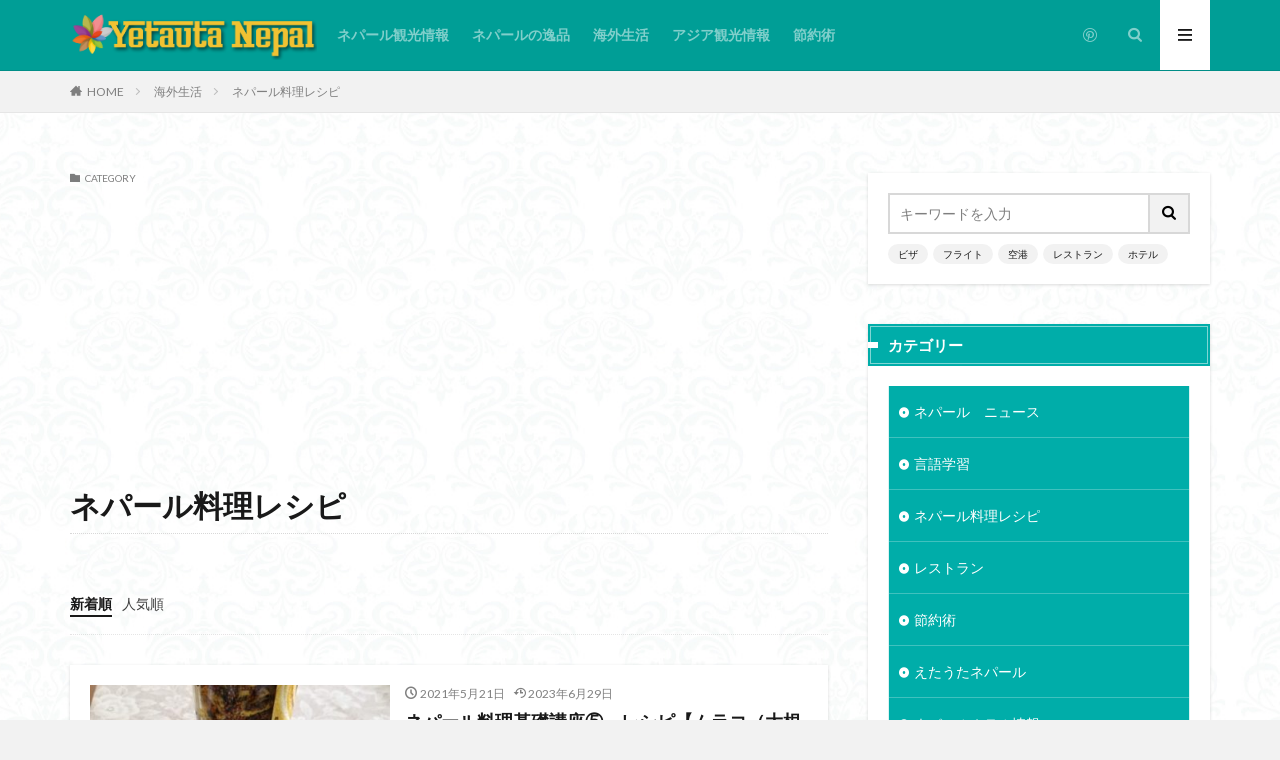

--- FILE ---
content_type: text/html; charset=UTF-8
request_url: http://yetauta.net/category/%E6%B5%B7%E5%A4%96%E7%94%9F%E6%B4%BB/%E3%83%8D%E3%83%91%E3%83%BC%E3%83%AB%E6%96%99%E7%90%86%E3%83%AC%E3%82%B7%E3%83%94/
body_size: 18740
content:
<!DOCTYPE html>

<html lang="ja" prefix="og: http://ogp.me/ns#" class="t-html 
t-large ">

<head prefix="og: http://ogp.me/ns# fb: http://ogp.me/ns/fb# article: http://ogp.me/ns/article#">
<meta charset="UTF-8">
<title>ネパール料理レシピ│えたうたネパール</title>
<meta name='robots' content='max-image-preview:large' />

<!-- Google Tag Manager for WordPress by gtm4wp.com -->
<script data-cfasync="false" data-pagespeed-no-defer>//<![CDATA[
	var gtm4wp_datalayer_name = "dataLayer";
	var dataLayer = dataLayer || [];
//]]>
</script>
<!-- End Google Tag Manager for WordPress by gtm4wp.com --><link rel='dns-prefetch' href='//www.googletagmanager.com' />
<link rel='dns-prefetch' href='//pagead2.googlesyndication.com' />
<link rel='stylesheet' id='wp-block-library-css' href='http://yetauta.net/wp-includes/css/dist/block-library/style.min.css?ver=6.3.7' type='text/css' media='all' />
<style id='classic-theme-styles-inline-css' type='text/css'>
/*! This file is auto-generated */
.wp-block-button__link{color:#fff;background-color:#32373c;border-radius:9999px;box-shadow:none;text-decoration:none;padding:calc(.667em + 2px) calc(1.333em + 2px);font-size:1.125em}.wp-block-file__button{background:#32373c;color:#fff;text-decoration:none}
</style>
<style id='global-styles-inline-css' type='text/css'>
body{--wp--preset--color--black: #000000;--wp--preset--color--cyan-bluish-gray: #abb8c3;--wp--preset--color--white: #ffffff;--wp--preset--color--pale-pink: #f78da7;--wp--preset--color--vivid-red: #cf2e2e;--wp--preset--color--luminous-vivid-orange: #ff6900;--wp--preset--color--luminous-vivid-amber: #fcb900;--wp--preset--color--light-green-cyan: #7bdcb5;--wp--preset--color--vivid-green-cyan: #00d084;--wp--preset--color--pale-cyan-blue: #8ed1fc;--wp--preset--color--vivid-cyan-blue: #0693e3;--wp--preset--color--vivid-purple: #9b51e0;--wp--preset--gradient--vivid-cyan-blue-to-vivid-purple: linear-gradient(135deg,rgba(6,147,227,1) 0%,rgb(155,81,224) 100%);--wp--preset--gradient--light-green-cyan-to-vivid-green-cyan: linear-gradient(135deg,rgb(122,220,180) 0%,rgb(0,208,130) 100%);--wp--preset--gradient--luminous-vivid-amber-to-luminous-vivid-orange: linear-gradient(135deg,rgba(252,185,0,1) 0%,rgba(255,105,0,1) 100%);--wp--preset--gradient--luminous-vivid-orange-to-vivid-red: linear-gradient(135deg,rgba(255,105,0,1) 0%,rgb(207,46,46) 100%);--wp--preset--gradient--very-light-gray-to-cyan-bluish-gray: linear-gradient(135deg,rgb(238,238,238) 0%,rgb(169,184,195) 100%);--wp--preset--gradient--cool-to-warm-spectrum: linear-gradient(135deg,rgb(74,234,220) 0%,rgb(151,120,209) 20%,rgb(207,42,186) 40%,rgb(238,44,130) 60%,rgb(251,105,98) 80%,rgb(254,248,76) 100%);--wp--preset--gradient--blush-light-purple: linear-gradient(135deg,rgb(255,206,236) 0%,rgb(152,150,240) 100%);--wp--preset--gradient--blush-bordeaux: linear-gradient(135deg,rgb(254,205,165) 0%,rgb(254,45,45) 50%,rgb(107,0,62) 100%);--wp--preset--gradient--luminous-dusk: linear-gradient(135deg,rgb(255,203,112) 0%,rgb(199,81,192) 50%,rgb(65,88,208) 100%);--wp--preset--gradient--pale-ocean: linear-gradient(135deg,rgb(255,245,203) 0%,rgb(182,227,212) 50%,rgb(51,167,181) 100%);--wp--preset--gradient--electric-grass: linear-gradient(135deg,rgb(202,248,128) 0%,rgb(113,206,126) 100%);--wp--preset--gradient--midnight: linear-gradient(135deg,rgb(2,3,129) 0%,rgb(40,116,252) 100%);--wp--preset--font-size--small: 13px;--wp--preset--font-size--medium: 20px;--wp--preset--font-size--large: 36px;--wp--preset--font-size--x-large: 42px;--wp--preset--spacing--20: 0.44rem;--wp--preset--spacing--30: 0.67rem;--wp--preset--spacing--40: 1rem;--wp--preset--spacing--50: 1.5rem;--wp--preset--spacing--60: 2.25rem;--wp--preset--spacing--70: 3.38rem;--wp--preset--spacing--80: 5.06rem;--wp--preset--shadow--natural: 6px 6px 9px rgba(0, 0, 0, 0.2);--wp--preset--shadow--deep: 12px 12px 50px rgba(0, 0, 0, 0.4);--wp--preset--shadow--sharp: 6px 6px 0px rgba(0, 0, 0, 0.2);--wp--preset--shadow--outlined: 6px 6px 0px -3px rgba(255, 255, 255, 1), 6px 6px rgba(0, 0, 0, 1);--wp--preset--shadow--crisp: 6px 6px 0px rgba(0, 0, 0, 1);}:where(.is-layout-flex){gap: 0.5em;}:where(.is-layout-grid){gap: 0.5em;}body .is-layout-flow > .alignleft{float: left;margin-inline-start: 0;margin-inline-end: 2em;}body .is-layout-flow > .alignright{float: right;margin-inline-start: 2em;margin-inline-end: 0;}body .is-layout-flow > .aligncenter{margin-left: auto !important;margin-right: auto !important;}body .is-layout-constrained > .alignleft{float: left;margin-inline-start: 0;margin-inline-end: 2em;}body .is-layout-constrained > .alignright{float: right;margin-inline-start: 2em;margin-inline-end: 0;}body .is-layout-constrained > .aligncenter{margin-left: auto !important;margin-right: auto !important;}body .is-layout-constrained > :where(:not(.alignleft):not(.alignright):not(.alignfull)){max-width: var(--wp--style--global--content-size);margin-left: auto !important;margin-right: auto !important;}body .is-layout-constrained > .alignwide{max-width: var(--wp--style--global--wide-size);}body .is-layout-flex{display: flex;}body .is-layout-flex{flex-wrap: wrap;align-items: center;}body .is-layout-flex > *{margin: 0;}body .is-layout-grid{display: grid;}body .is-layout-grid > *{margin: 0;}:where(.wp-block-columns.is-layout-flex){gap: 2em;}:where(.wp-block-columns.is-layout-grid){gap: 2em;}:where(.wp-block-post-template.is-layout-flex){gap: 1.25em;}:where(.wp-block-post-template.is-layout-grid){gap: 1.25em;}.has-black-color{color: var(--wp--preset--color--black) !important;}.has-cyan-bluish-gray-color{color: var(--wp--preset--color--cyan-bluish-gray) !important;}.has-white-color{color: var(--wp--preset--color--white) !important;}.has-pale-pink-color{color: var(--wp--preset--color--pale-pink) !important;}.has-vivid-red-color{color: var(--wp--preset--color--vivid-red) !important;}.has-luminous-vivid-orange-color{color: var(--wp--preset--color--luminous-vivid-orange) !important;}.has-luminous-vivid-amber-color{color: var(--wp--preset--color--luminous-vivid-amber) !important;}.has-light-green-cyan-color{color: var(--wp--preset--color--light-green-cyan) !important;}.has-vivid-green-cyan-color{color: var(--wp--preset--color--vivid-green-cyan) !important;}.has-pale-cyan-blue-color{color: var(--wp--preset--color--pale-cyan-blue) !important;}.has-vivid-cyan-blue-color{color: var(--wp--preset--color--vivid-cyan-blue) !important;}.has-vivid-purple-color{color: var(--wp--preset--color--vivid-purple) !important;}.has-black-background-color{background-color: var(--wp--preset--color--black) !important;}.has-cyan-bluish-gray-background-color{background-color: var(--wp--preset--color--cyan-bluish-gray) !important;}.has-white-background-color{background-color: var(--wp--preset--color--white) !important;}.has-pale-pink-background-color{background-color: var(--wp--preset--color--pale-pink) !important;}.has-vivid-red-background-color{background-color: var(--wp--preset--color--vivid-red) !important;}.has-luminous-vivid-orange-background-color{background-color: var(--wp--preset--color--luminous-vivid-orange) !important;}.has-luminous-vivid-amber-background-color{background-color: var(--wp--preset--color--luminous-vivid-amber) !important;}.has-light-green-cyan-background-color{background-color: var(--wp--preset--color--light-green-cyan) !important;}.has-vivid-green-cyan-background-color{background-color: var(--wp--preset--color--vivid-green-cyan) !important;}.has-pale-cyan-blue-background-color{background-color: var(--wp--preset--color--pale-cyan-blue) !important;}.has-vivid-cyan-blue-background-color{background-color: var(--wp--preset--color--vivid-cyan-blue) !important;}.has-vivid-purple-background-color{background-color: var(--wp--preset--color--vivid-purple) !important;}.has-black-border-color{border-color: var(--wp--preset--color--black) !important;}.has-cyan-bluish-gray-border-color{border-color: var(--wp--preset--color--cyan-bluish-gray) !important;}.has-white-border-color{border-color: var(--wp--preset--color--white) !important;}.has-pale-pink-border-color{border-color: var(--wp--preset--color--pale-pink) !important;}.has-vivid-red-border-color{border-color: var(--wp--preset--color--vivid-red) !important;}.has-luminous-vivid-orange-border-color{border-color: var(--wp--preset--color--luminous-vivid-orange) !important;}.has-luminous-vivid-amber-border-color{border-color: var(--wp--preset--color--luminous-vivid-amber) !important;}.has-light-green-cyan-border-color{border-color: var(--wp--preset--color--light-green-cyan) !important;}.has-vivid-green-cyan-border-color{border-color: var(--wp--preset--color--vivid-green-cyan) !important;}.has-pale-cyan-blue-border-color{border-color: var(--wp--preset--color--pale-cyan-blue) !important;}.has-vivid-cyan-blue-border-color{border-color: var(--wp--preset--color--vivid-cyan-blue) !important;}.has-vivid-purple-border-color{border-color: var(--wp--preset--color--vivid-purple) !important;}.has-vivid-cyan-blue-to-vivid-purple-gradient-background{background: var(--wp--preset--gradient--vivid-cyan-blue-to-vivid-purple) !important;}.has-light-green-cyan-to-vivid-green-cyan-gradient-background{background: var(--wp--preset--gradient--light-green-cyan-to-vivid-green-cyan) !important;}.has-luminous-vivid-amber-to-luminous-vivid-orange-gradient-background{background: var(--wp--preset--gradient--luminous-vivid-amber-to-luminous-vivid-orange) !important;}.has-luminous-vivid-orange-to-vivid-red-gradient-background{background: var(--wp--preset--gradient--luminous-vivid-orange-to-vivid-red) !important;}.has-very-light-gray-to-cyan-bluish-gray-gradient-background{background: var(--wp--preset--gradient--very-light-gray-to-cyan-bluish-gray) !important;}.has-cool-to-warm-spectrum-gradient-background{background: var(--wp--preset--gradient--cool-to-warm-spectrum) !important;}.has-blush-light-purple-gradient-background{background: var(--wp--preset--gradient--blush-light-purple) !important;}.has-blush-bordeaux-gradient-background{background: var(--wp--preset--gradient--blush-bordeaux) !important;}.has-luminous-dusk-gradient-background{background: var(--wp--preset--gradient--luminous-dusk) !important;}.has-pale-ocean-gradient-background{background: var(--wp--preset--gradient--pale-ocean) !important;}.has-electric-grass-gradient-background{background: var(--wp--preset--gradient--electric-grass) !important;}.has-midnight-gradient-background{background: var(--wp--preset--gradient--midnight) !important;}.has-small-font-size{font-size: var(--wp--preset--font-size--small) !important;}.has-medium-font-size{font-size: var(--wp--preset--font-size--medium) !important;}.has-large-font-size{font-size: var(--wp--preset--font-size--large) !important;}.has-x-large-font-size{font-size: var(--wp--preset--font-size--x-large) !important;}
.wp-block-navigation a:where(:not(.wp-element-button)){color: inherit;}
:where(.wp-block-post-template.is-layout-flex){gap: 1.25em;}:where(.wp-block-post-template.is-layout-grid){gap: 1.25em;}
:where(.wp-block-columns.is-layout-flex){gap: 2em;}:where(.wp-block-columns.is-layout-grid){gap: 2em;}
.wp-block-pullquote{font-size: 1.5em;line-height: 1.6;}
</style>
<script src='http://yetauta.net/wp-includes/js/jquery/jquery.min.js?ver=3.7.0' id='jquery-core-js'></script>
<script src='http://yetauta.net/wp-includes/js/jquery/jquery-migrate.min.js?ver=3.4.1' id='jquery-migrate-js'></script>
<script src='http://yetauta.net/wp-content/plugins/duracelltomi-google-tag-manager/js/gtm4wp-form-move-tracker.js?ver=1.11.4' id='gtm4wp-form-move-tracker-js'></script>

<!-- Google アナリティクス スニペット (Site Kit が追加) -->
<script src='https://www.googletagmanager.com/gtag/js?id=G-0V1GM1F06G' id='google_gtagjs-js' async></script>
<script id="google_gtagjs-js-after" type="text/javascript">
window.dataLayer = window.dataLayer || [];function gtag(){dataLayer.push(arguments);}
gtag("js", new Date());
gtag("set", "developer_id.dZTNiMT", true);
gtag("config", "G-0V1GM1F06G");
</script>

<!-- (ここまで) Google アナリティクス スニペット (Site Kit が追加) -->
<link rel="https://api.w.org/" href="http://yetauta.net/wp-json/" /><link rel="alternate" type="application/json" href="http://yetauta.net/wp-json/wp/v2/categories/76" /><meta name="generator" content="Site Kit by Google 1.103.0" /><meta name="p:domain_verify" content="1f925863b9bc684a8ebe4a7dfc69bece"/>
<!-- Google Tag Manager for WordPress by gtm4wp.com -->
<script data-cfasync="false" data-pagespeed-no-defer>//<![CDATA[
	var dataLayer_content = {"pagePostType":"post","pagePostType2":"category-post","pageCategory":["%e3%83%8d%e3%83%91%e3%83%bc%e3%83%ab%e6%96%99%e7%90%86%e3%83%ac%e3%82%b7%e3%83%94"]};
	dataLayer.push( dataLayer_content );//]]>
</script>
<script data-cfasync="false">//<![CDATA[
(function(w,d,s,l,i){w[l]=w[l]||[];w[l].push({'gtm.start':
new Date().getTime(),event:'gtm.js'});var f=d.getElementsByTagName(s)[0],
j=d.createElement(s),dl=l!='dataLayer'?'&l='+l:'';j.async=true;j.src=
'//www.googletagmanager.com/gtm.'+'js?id='+i+dl;f.parentNode.insertBefore(j,f);
})(window,document,'script','dataLayer','GTM-NHW85QD');//]]>
</script>
<!-- End Google Tag Manager -->
<!-- End Google Tag Manager for WordPress by gtm4wp.com --><link class="css-async" rel href="http://yetauta.net/wp-content/themes/the-thor/css/icon.min.css">
<link class="css-async" rel href="https://fonts.googleapis.com/css?family=Lato:100,300,400,700,900">
<link class="css-async" rel href="https://fonts.googleapis.com/css?family=Fjalla+One">
<link rel="stylesheet" href="https://fonts.googleapis.com/css?family=Noto+Sans+JP:100,200,300,400,500,600,700,800,900">
<link rel="stylesheet" href="http://yetauta.net/wp-content/themes/the-thor/style.min.css">
<script src="https://ajax.googleapis.com/ajax/libs/jquery/1.12.4/jquery.min.js"></script>
<meta http-equiv="X-UA-Compatible" content="IE=edge">
<meta name="viewport" content="width=device-width, initial-scale=1, viewport-fit=cover"/>
<script>
(function(i,s,o,g,r,a,m){i['GoogleAnalyticsObject']=r;i[r]=i[r]||function(){
(i[r].q=i[r].q||[]).push(arguments)},i[r].l=1*new Date();a=s.createElement(o),
m=s.getElementsByTagName(o)[0];a.async=1;a.src=g;m.parentNode.insertBefore(a,m)
})(window,document,'script','https://www.google-analytics.com/analytics.js','ga');

ga('create', 'UA-143018408-1', 'auto');
ga('send', 'pageview');
</script>
<style>
.widget.widget_nav_menu ul.menu{border-color: rgba(0,173,169,0.15);}.widget.widget_nav_menu ul.menu li{border-color: rgba(0,173,169,0.75);}.widget.widget_nav_menu ul.menu .sub-menu li{border-color: rgba(0,173,169,0.15);}.widget.widget_nav_menu ul.menu .sub-menu li .sub-menu li:first-child{border-color: rgba(0,173,169,0.15);}.widget.widget_nav_menu ul.menu li a:hover{background-color: rgba(0,173,169,0.75);}.widget.widget_nav_menu ul.menu .current-menu-item > a{background-color: rgba(0,173,169,0.75);}.widget.widget_nav_menu ul.menu li .sub-menu li a:before {color:#00ada9;}.widget.widget_nav_menu ul.menu li a{background-color:#00ada9;}.widget.widget_nav_menu ul.menu .sub-menu a:hover{color:#00ada9;}.widget.widget_nav_menu ul.menu .sub-menu .current-menu-item a{color:#00ada9;}.widget.widget_categories ul{border-color: rgba(0,173,169,0.15);}.widget.widget_categories ul li{border-color: rgba(0,173,169,0.75);}.widget.widget_categories ul .children li{border-color: rgba(0,173,169,0.15);}.widget.widget_categories ul .children li .children li:first-child{border-color: rgba(0,173,169,0.15);}.widget.widget_categories ul li a:hover{background-color: rgba(0,173,169,0.75);}.widget.widget_categories ul .current-menu-item > a{background-color: rgba(0,173,169,0.75);}.widget.widget_categories ul li .children li a:before {color:#00ada9;}.widget.widget_categories ul li a{background-color:#00ada9;}.widget.widget_categories ul .children a:hover{color:#00ada9;}.widget.widget_categories ul .children .current-menu-item a{color:#00ada9;}.widgetSearch__input:hover{border-color:#00ada9;}.widgetCatTitle{background-color:#00ada9;}.widgetCatTitle__inner{background-color:#00ada9;}.widgetSearch__submit:hover{background-color:#00ada9;}.widgetProfile__sns{background-color:#00ada9;}.widget.widget_calendar .calendar_wrap tbody a:hover{background-color:#00ada9;}.widget ul li a:hover{color:#00ada9;}.widget.widget_rss .rsswidget:hover{color:#00ada9;}.widget.widget_tag_cloud a:hover{background-color:#00ada9;}.widget select:hover{border-color:#00ada9;}.widgetSearch__checkLabel:hover:after{border-color:#00ada9;}.widgetSearch__check:checked .widgetSearch__checkLabel:before, .widgetSearch__check:checked + .widgetSearch__checkLabel:before{border-color:#00ada9;}.widgetTab__item.current{border-top-color:#00ada9;}.widgetTab__item:hover{border-top-color:#00ada9;}.searchHead__title{background-color:#00ada9;}.searchHead__submit:hover{color:#00ada9;}.menuBtn__close:hover{color:#00ada9;}.menuBtn__link:hover{color:#00ada9;}@media only screen and (min-width: 992px){.menuBtn__link {background-color:#00ada9;}}.t-headerCenter .menuBtn__link:hover{color:#00ada9;}.searchBtn__close:hover{color:#00ada9;}.searchBtn__link:hover{color:#00ada9;}.breadcrumb__item a:hover{color:#00ada9;}.pager__item{color:#00ada9;}.pager__item:hover, .pager__item-current{background-color:#00ada9; color:#fff;}.page-numbers{color:#00ada9;}.page-numbers:hover, .page-numbers.current{background-color:#00ada9; color:#fff;}.pagePager__item{color:#00ada9;}.pagePager__item:hover, .pagePager__item-current{background-color:#00ada9; color:#fff;}.heading a:hover{color:#00ada9;}.eyecatch__cat{background-color:#00ada9;}.the__category{background-color:#00ada9;}.dateList__item a:hover{color:#00ada9;}.controllerFooter__item:last-child{background-color:#00ada9;}.controllerFooter__close{background-color:#00ada9;}.bottomFooter__topBtn{background-color:#00ada9;}.mask-color{background-color:#00ada9;}.mask-colorgray{background-color:#00ada9;}.pickup3__item{background-color:#00ada9;}.categoryBox__title{color:#00ada9;}.comments__list .comment-meta{background-color:#00ada9;}.comment-respond .submit{background-color:#00ada9;}.prevNext__pop{background-color:#00ada9;}.swiper-pagination-bullet-active{background-color:#00ada9;}.swiper-slider .swiper-button-next, .swiper-slider .swiper-container-rtl .swiper-button-prev, .swiper-slider .swiper-button-prev, .swiper-slider .swiper-container-rtl .swiper-button-next	{background-color:#00ada9;}body{background:#f2f2f2 url(http://yetauta.net/wp-content/uploads/2019/05/haikei.jpg) repeat center center;}.t-headerColor .l-header{background-color:#009e96;}.t-headerColor .globalNavi::before{background: -webkit-gradient(linear,left top,right top,color-stop(0%,rgba(255,255,255,0)),color-stop(100%,#009e96));}.t-headerColor .subNavi__link-pickup:hover{color:#009e96;}.snsFooter{background-color:#00ada9}.widget-main .heading.heading-widget{background-color:#00ada9}.widget-main .heading.heading-widgetsimple{background-color:#00ada9}.widget-main .heading.heading-widgetsimplewide{background-color:#00ada9}.widget-main .heading.heading-widgetwide{background-color:#00ada9}.widget-main .heading.heading-widgetbottom:before{border-color:#00ada9}.widget-main .heading.heading-widgetborder{border-color:#00ada9}.widget-main .heading.heading-widgetborder::before,.widget-main .heading.heading-widgetborder::after{background-color:#00ada9}.widget-side .heading.heading-widget{background-color:#00ada9}.widget-side .heading.heading-widgetsimple{background-color:#00ada9}.widget-side .heading.heading-widgetsimplewide{background-color:#00ada9}.widget-side .heading.heading-widgetwide{background-color:#00ada9}.widget-side .heading.heading-widgetbottom:before{border-color:#00ada9}.widget-side .heading.heading-widgetborder{border-color:#00ada9}.widget-side .heading.heading-widgetborder::before,.widget-side .heading.heading-widgetborder::after{background-color:#00ada9}.widget-foot .heading.heading-widget{background-color:#00ada9}.widget-foot .heading.heading-widgetsimple{background-color:#00ada9}.widget-foot .heading.heading-widgetsimplewide{background-color:#00ada9}.widget-foot .heading.heading-widgetwide{background-color:#00ada9}.widget-foot .heading.heading-widgetbottom:before{border-color:#00ada9}.widget-foot .heading.heading-widgetborder{border-color:#00ada9}.widget-foot .heading.heading-widgetborder::before,.widget-foot .heading.heading-widgetborder::after{background-color:#00ada9}.widget-menu .heading.heading-widget{background-color:#009e96}.widget-menu .heading.heading-widgetsimple{background-color:#009e96}.widget-menu .heading.heading-widgetsimplewide{background-color:#009e96}.widget-menu .heading.heading-widgetwide{background-color:#009e96}.widget-menu .heading.heading-widgetbottom:before{border-color:#009e96}.widget-menu .heading.heading-widgetborder{border-color:#009e96}.widget-menu .heading.heading-widgetborder::before,.widget-menu .heading.heading-widgetborder::after{background-color:#009e96}.swiper-slider{height: 260px;}@media only screen and (min-width: 768px){.swiper-slider {height: 450px;}}.rankingBox__bg{background-color:#00ada9}.the__ribbon{background-color:#dd5454}.the__ribbon:after{border-left-color:#dd5454; border-right-color:#dd5454}.eyecatch__link.eyecatch__link-mask:hover::after {background-color: rgba(198,145,180,0.5);}.eyecatch__link.eyecatch__link-maskzoom:hover::after {background-color: rgba(198,145,180,0.5);}.eyecatch__link.eyecatch__link-maskzoomrotate:hover::after {background-color: rgba(198,145,180,0.5);}.eyecatch__link.eyecatch__link-mask:hover::after{content: "DETAIL";}.eyecatch__link.eyecatch__link-maskzoom:hover::after{content: "DETAIL";}.eyecatch__link.eyecatch__link-maskzoomrotate:hover::after{content: "DETAIL";}.content .balloon .balloon__img-left div {background-image:url("http://yetauta.net/wp-content/uploads/2019/07/DSCF3762-e1562256607491.jpg");}.content .balloon .balloon__img-right div {background-image:url("http://yetauta.net/wp-content/uploads/2019/06/bird-3732867__340.jpg");}.content .afTagBox__btnDetail{background-color:#00ada9;}.widget .widgetAfTag__btnDetail{background-color:#00ada9;}.content .afTagBox__btnAf{background-color:#00ada9;}.widget .widgetAfTag__btnAf{background-color:#00ada9;}.content a{color:#00ada9;}.phrase a{color:#00ada9;}.content .sitemap li a:hover{color:#00ada9;}.content h2 a:hover,.content h3 a:hover,.content h4 a:hover,.content h5 a:hover{color:#00ada9;}.content ul.menu li a:hover{color:#00ada9;}.content .es-LiconBox:before{background-color:#a83f3f;}.content .es-LiconCircle:before{background-color:#a83f3f;}.content .es-BTiconBox:before{background-color:#a83f3f;}.content .es-BTiconCircle:before{background-color:#a83f3f;}.content .es-BiconObi{border-color:#a83f3f;}.content .es-BiconCorner:before{background-color:#a83f3f;}.content .es-BiconCircle:before{background-color:#a83f3f;}.content .es-BmarkHatena::before{background-color:#005293;}.content .es-BmarkExcl::before{background-color:#b60105;}.content .es-BmarkQ::before{background-color:#005293;}.content .es-BmarkQ::after{border-top-color:#005293;}.content .es-BmarkA::before{color:#b60105;}.content .es-BsubTradi::before{color:#ffffff;background-color:#b60105;border-color:#b60105;}.btn__link-primary{color:#ffffff; background-color:#dd9b9b;}.content .btn__link-primary{color:#ffffff; background-color:#dd9b9b;}.searchBtn__contentInner .btn__link-search{color:#ffffff; background-color:#dd9b9b;}.btn__link-secondary{color:#ffffff; background-color:#3f3f3f;}.content .btn__link-secondary{color:#ffffff; background-color:#3f3f3f;}.btn__link-search{color:#ffffff; background-color:#3f3f3f;}.btn__link-normal{color:#3f3f3f;}.content .btn__link-normal{color:#3f3f3f;}.btn__link-normal:hover{background-color:#3f3f3f;}.content .btn__link-normal:hover{background-color:#3f3f3f;}.comments__list .comment-reply-link{color:#3f3f3f;}.comments__list .comment-reply-link:hover{background-color:#3f3f3f;}@media only screen and (min-width: 992px){.subNavi__link-pickup{color:#3f3f3f;}}@media only screen and (min-width: 992px){.subNavi__link-pickup:hover{background-color:#3f3f3f;}}.partsH2-14 h2{color:#586365; border-color:#ffc042;}.partsH2-14 h2::before{background-color:#efd75f;}.partsH2-14 h2::after{border-color:#efd75f;}.partsH3-4 h3{color:#586365;}.partsH3-4 h3::before{border-color:#4dc0b2;}.partsH3-4 h3::after{border-color:#37ab9d;}.content h4{color:#586365}.content h5{color:#191919}.content ul > li::before{color:#dd9b9b;}.content ul{color:#191919;}.content ol > li::before{color:#a83f3f; border-color:#a83f3f;}.content ol > li > ol > li::before{background-color:#a83f3f; border-color:#a83f3f;}.content ol > li > ol > li > ol > li::before{color:#a83f3f; border-color:#a83f3f;}.content ol{color:#191919;}.content .balloon .balloon__text{color:#08174f; background-color:#ededd0;}.content .balloon .balloon__text-left:before{border-left-color:#ededd0;}.content .balloon .balloon__text-right:before{border-right-color:#ededd0;}.content .balloon-boder .balloon__text{color:#2e0f68; background-color:#b3dbe0;  border-color:#a5a5a5;}.content .balloon-boder .balloon__text-left:before{border-left-color:#a5a5a5;}.content .balloon-boder .balloon__text-left:after{border-left-color:#b3dbe0;}.content .balloon-boder .balloon__text-right:before{border-right-color:#a5a5a5;}.content .balloon-boder .balloon__text-right:after{border-right-color:#b3dbe0;}.content blockquote{color:#191919; background-color:#f2f2f2;}.content blockquote::before{color:#d8d8d8;}.content table{color:#191919; border-top-color:#E5E5E5; border-left-color:#E5E5E5;}.content table th{background:#7f7f7f; color:#ffffff; ;border-right-color:#E5E5E5; border-bottom-color:#E5E5E5;}.content table td{background:#ffffff; ;border-right-color:#E5E5E5; border-bottom-color:#E5E5E5;}.content table tr:nth-child(odd) td{background-color:#f2f2f2;}
</style>

<!-- Google AdSense スニペット (Site Kit が追加) -->
<meta name="google-adsense-platform-account" content="ca-host-pub-2644536267352236">
<meta name="google-adsense-platform-domain" content="sitekit.withgoogle.com">
<!-- (ここまで) Google AdSense スニペット (Site Kit が追加) -->

<!-- Google AdSense スニペット (Site Kit が追加) -->
<script async="async" src="https://pagead2.googlesyndication.com/pagead/js/adsbygoogle.js?client=ca-pub-8910287114040360&amp;host=ca-host-pub-2644536267352236" crossorigin="anonymous" type="text/javascript"></script>

<!-- (ここまで) Google AdSense スニペット (Site Kit が追加) -->
<link rel="icon" href="http://yetauta.net/wp-content/uploads/2019/06/cropped-hana-1-32x32.png" sizes="32x32" />
<link rel="icon" href="http://yetauta.net/wp-content/uploads/2019/06/cropped-hana-1-192x192.png" sizes="192x192" />
<link rel="apple-touch-icon" href="http://yetauta.net/wp-content/uploads/2019/06/cropped-hana-1-180x180.png" />
<meta name="msapplication-TileImage" content="http://yetauta.net/wp-content/uploads/2019/06/cropped-hana-1-270x270.png" />
		<style type="text/css" id="wp-custom-css">
			/*THOR目次デザインカスタマイズは自己責任でお願いします*/
.content a {font-size: 100%;/*14*/
}
.content .outline {
width: 100%;/*外枠の幅*/
border-top: solid 10px #f4bb3f;/*外枠の線*/
background: #fdf8ec;/*背景色その1*/
border-radius: 3px ;
box-shadow: 0 3px 4px
rgba(0, 0, 0, 0.1);/*外枠の影*/
}
.content .outline__number {
background: #fdf8ec;/*項目数字の背景色*/
color:#f4bb3f;/*項目数字の文字色*/
font-weight: bold;/*項目数字の文字の太さ*/
font-size: 100%;/*項目数字の文字サイズ*/
}
.content .outline__switch::before{
border-radius:5px ;
color:#7c4006;/*閉じる文字色*/
border-color:#f4bb3f;/*閉じる枠*/
}
.content .outline__link {
color:#7c4006;/*項目の文字色*/
}
.content
.outline__switch + .outline__list{
background:#fdf8ec;/*背景色その2*/
}
.content .outline__item {
background: #fdf8ec;/*ｈ2の背景色*/
}
.content .outline__list {
background: #fdf8ec;/*ｈ3の背景色*/
}

		</style>
		<meta property="og:site_name" content="えたうたネパール" />
<meta property="og:type" content="website" />
<meta property="og:title" content="ネパール料理レシピ│えたうたネパール" />
<meta property="og:description" content="こぴら＆サントスがおくる ネパールと海外くらし情報" />
<meta property="og:url" content="http://yetauta.net/category/%e6%b5%b7%e5%a4%96%e7%94%9f%e6%b4%bb/%e3%83%8d%e3%83%91%e3%83%bc%e3%83%ab%e6%96%99%e7%90%86%e3%83%ac%e3%82%b7%e3%83%94/" />
<meta property="og:image" content="http://yetauta.net/wp-content/uploads/2023/11/ブラウン　紫　Thank-you　はがき　横.png" />
<meta name="twitter:card" content="summary_large_image" />
<meta name="twitter:site" content="@examples" />
<meta property="fb:app_id" content="YetaUta-Nepal-314756316101638" />


</head>
<body class=" t-logoSp30 t-logoPc50 t-headerColor t-footerFixed" id="top">


  <!--l-header-->
  <header class="l-header l-header-border">
    <div class="container container-header">

      <!--logo-->
			<p class="siteTitle">
				<a class="siteTitle__link" href="http://yetauta.net">
											<img class="siteTitle__logo" src="http://yetauta.net/wp-content/uploads/2019/05/logo4.png" alt="えたうたネパール" width="2298" height="465" >
					        </a>
      </p>      <!--/logo-->


      				<!--globalNavi-->
				<nav class="globalNavi">
					<div class="globalNavi__inner">
            <ul class="globalNavi__list"><li id="menu-item-53" class="menu-item menu-item-type-taxonomy menu-item-object-category menu-item-53"><a href="http://yetauta.net/category/%e3%83%8d%e3%83%91%e3%83%bc%e3%83%ab%e8%a6%b3%e5%85%89%e6%83%85%e5%a0%b1/">ネパール観光情報</a></li>
<li id="menu-item-52" class="menu-item menu-item-type-taxonomy menu-item-object-category menu-item-52"><a href="http://yetauta.net/category/%e3%83%8d%e3%83%91%e3%83%bc%e3%83%ab%e3%81%ae%e9%80%b8%e5%93%81/">ネパールの逸品</a></li>
<li id="menu-item-54" class="menu-item menu-item-type-taxonomy menu-item-object-category current-category-ancestor menu-item-54"><a href="http://yetauta.net/category/%e6%b5%b7%e5%a4%96%e7%94%9f%e6%b4%bb/">海外生活</a></li>
<li id="menu-item-2027" class="menu-item menu-item-type-taxonomy menu-item-object-category menu-item-2027"><a href="http://yetauta.net/category/%e7%95%aa%e5%a4%96%e7%b7%a8/">アジア観光情報</a></li>
<li id="menu-item-2204" class="menu-item menu-item-type-taxonomy menu-item-object-category menu-item-2204"><a href="http://yetauta.net/category/%e7%af%80%e7%b4%84%e8%a1%93/">節約術</a></li>
</ul>					</div>
				</nav>
				<!--/globalNavi-->
			

							<!--subNavi-->
				<nav class="subNavi">
	        	        						<ul class="subNavi__list">
															<li class="subNavi__item"><a class="subNavi__link icon-pinterest" href="https://www.pinterest.jp/https://www.pinterest.jp/Kopila3/"></a></li>
													</ul>
									</nav>
				<!--/subNavi-->
			

            <!--searchBtn-->
			<div class="searchBtn">
        <input class="searchBtn__checkbox" id="searchBtn-checkbox" type="checkbox">
        <label class="searchBtn__link searchBtn__link-text icon-search" for="searchBtn-checkbox"></label>
        <label class="searchBtn__unshown" for="searchBtn-checkbox"></label>

        <div class="searchBtn__content">
          <div class="searchBtn__scroll">
            <label class="searchBtn__close" for="searchBtn-checkbox"><i class="icon-close"></i>CLOSE</label>
            <div class="searchBtn__contentInner">
              <aside class="widget">
  <div class="widgetSearch">
    <form method="get" action="http://yetauta.net" target="_top">
  <div class="widgetSearch__contents">
    <h3 class="heading heading-tertiary">キーワード</h3>
    <input class="widgetSearch__input widgetSearch__input-max" type="text" name="s" placeholder="キーワードを入力" value="">

        <ol class="widgetSearch__word">
            <li class="widgetSearch__wordItem"><a href="http://yetauta.net?s=ビザ">ビザ</a></li>
	              <li class="widgetSearch__wordItem"><a href="http://yetauta.net?s=フライト">フライト</a></li>
	              <li class="widgetSearch__wordItem"><a href="http://yetauta.net?s=空港">空港</a></li>
	              <li class="widgetSearch__wordItem"><a href="http://yetauta.net?s=レストラン">レストラン</a></li>
	              <li class="widgetSearch__wordItem"><a href="http://yetauta.net?s=ホテル">ホテル</a></li>
	      </ol>
    
  </div>

  <div class="widgetSearch__contents">
    <h3 class="heading heading-tertiary">カテゴリー</h3>
	<select  name='cat' id='cat_6971de25f2ea8' class='widgetSearch__select'>
	<option value=''>カテゴリーを選択</option>
	<option class="level-0" value="115">ネパール　ニュース</option>
	<option class="level-0" value="87">言語学習</option>
	<option class="level-0" value="76" selected="selected">ネパール料理レシピ</option>
	<option class="level-0" value="63">レストラン</option>
	<option class="level-0" value="59">節約術</option>
	<option class="level-0" value="57">えたうたネパール</option>
	<option class="level-0" value="56">ネパールホテル情報</option>
	<option class="level-0" value="55">中国</option>
	<option class="level-0" value="54">フライト情報</option>
	<option class="level-0" value="53">手作り食材レシピ</option>
	<option class="level-0" value="5">ネパールの逸品</option>
	<option class="level-0" value="3">ネパール観光情報</option>
	<option class="level-0" value="1">アジア観光情報</option>
	<option class="level-0" value="4">海外生活</option>
</select>
  </div>

  	<div class="widgetSearch__tag">
    <h3 class="heading heading-tertiary">タグ</h3>
    <label><input class="widgetSearch__check" type="checkbox" name="tag[]" value="%e4%b8%87%e5%8d%9a" /><span class="widgetSearch__checkLabel">万博</span></label><label><input class="widgetSearch__check" type="checkbox" name="tag[]" value="%e3%83%ad%e3%82%b7%e3%82%a2%e8%bb%8d" /><span class="widgetSearch__checkLabel">ロシア軍</span></label><label><input class="widgetSearch__check" type="checkbox" name="tag[]" value="%e3%82%bf%e3%83%a1%e3%83%ab%e3%80%81%e3%82%ab%e3%83%88%e3%83%9e%e3%83%b3%e3%82%ba%e3%80%81%e3%83%9b%e3%83%86%e3%83%ab" /><span class="widgetSearch__checkLabel">タメル、カトマンズ、ホテル</span></label><label><input class="widgetSearch__check" type="checkbox" name="tag[]" value="%e8%8a%b1%e6%b5%b7%e3%81%95%e3%82%93" /><span class="widgetSearch__checkLabel">花海さん</span></label><label><input class="widgetSearch__check" type="checkbox" name="tag[]" value="%e4%bc%bc%e9%a1%94%e7%b5%b5" /><span class="widgetSearch__checkLabel">似顔絵</span></label><label><input class="widgetSearch__check" type="checkbox" name="tag[]" value="%e3%83%8d%e3%83%91%e3%83%bc%e3%83%ab%e3%80%81%e5%9c%9f%e7%94%a3" /><span class="widgetSearch__checkLabel">ネパール、土産</span></label><label><input class="widgetSearch__check" type="checkbox" name="tag[]" value="%e3%82%a8%e3%83%9d%e3%82%b9%e3%82%ab%e3%83%bc%e3%83%89" /><span class="widgetSearch__checkLabel">エポスカード</span></label><label><input class="widgetSearch__check" type="checkbox" name="tag[]" value="%e5%9b%bd%e5%86%85%e7%a7%bb%e5%8b%95" /><span class="widgetSearch__checkLabel">国内移動</span></label><label><input class="widgetSearch__check" type="checkbox" name="tag[]" value="%e3%83%84%e3%83%bc%e3%83%aa%e3%82%b9%e3%83%88%e3%83%90%e3%82%b9" /><span class="widgetSearch__checkLabel">ツーリストバス</span></label><label><input class="widgetSearch__check" type="checkbox" name="tag[]" value="%e3%83%9e%e3%82%a4%e3%82%af%e3%83%ad%e3%83%90%e3%82%b9" /><span class="widgetSearch__checkLabel">マイクロバス</span></label><label><input class="widgetSearch__check" type="checkbox" name="tag[]" value="%e3%83%ad%e3%83%bc%e3%82%ab%e3%83%ab%e3%83%90%e3%82%b9" /><span class="widgetSearch__checkLabel">ローカルバス</span></label><label><input class="widgetSearch__check" type="checkbox" name="tag[]" value="%e9%a3%9b%e8%a1%8c%e6%a9%9f" /><span class="widgetSearch__checkLabel">飛行機</span></label><label><input class="widgetSearch__check" type="checkbox" name="tag[]" value="%e3%82%af%e3%83%ac%e3%82%b8%e3%83%83%e3%83%88%e3%82%ab%e3%83%bc%e3%83%89%e3%80%81%e6%b5%b7%e5%a4%96%e6%97%85%e8%a1%8c%e4%bf%9d%e9%99%ba" /><span class="widgetSearch__checkLabel">クレジットカード、海外旅行保険</span></label><label><input class="widgetSearch__check" type="checkbox" name="tag[]" value="90%e6%97%a5%e4%bb%a5%e4%b8%8a" /><span class="widgetSearch__checkLabel">90日以上</span></label><label><input class="widgetSearch__check" type="checkbox" name="tag[]" value="%e3%82%b5%e3%83%a0%e3%82%bd%e3%83%8a%e3%82%a4%e3%83%88" /><span class="widgetSearch__checkLabel">サムソナイト</span></label><label><input class="widgetSearch__check" type="checkbox" name="tag[]" value="%e3%82%ab%e3%83%8a%e3%83%8a%e3%83%97%e3%83%ad%e3%82%b8%e3%82%a7%e3%82%af%e3%83%88" /><span class="widgetSearch__checkLabel">カナナプロジェクト</span></label><label><input class="widgetSearch__check" type="checkbox" name="tag[]" value="ace" /><span class="widgetSearch__checkLabel">ACE</span></label><label><input class="widgetSearch__check" type="checkbox" name="tag[]" value="%e3%83%88%e3%83%a9%e3%83%99%e3%83%ab%e3%83%90%e3%83%83%e3%82%b0" /><span class="widgetSearch__checkLabel">トラベルバッグ</span></label><label><input class="widgetSearch__check" type="checkbox" name="tag[]" value="%e3%82%b9%e3%83%bc%e3%83%84%e3%82%b1%e3%83%bc%e3%82%b9" /><span class="widgetSearch__checkLabel">スーツケース</span></label><label><input class="widgetSearch__check" type="checkbox" name="tag[]" value="%e3%83%8d%e3%83%91%e3%83%bc%e3%83%ab%e3%80%80%e8%8a%b1%e3%80%80%e5%9b%bd%e8%8a%b1" /><span class="widgetSearch__checkLabel">ネパール　花　国花</span></label><label><input class="widgetSearch__check" type="checkbox" name="tag[]" value="%e5%a2%9c%e8%90%bd%e3%80%80%e3%83%8d%e3%83%91%e3%83%bc%e3%83%ab" /><span class="widgetSearch__checkLabel">墜落　ネパール</span></label><label><input class="widgetSearch__check" type="checkbox" name="tag[]" value="%e3%83%9d%e3%82%ab%e3%83%a9%e3%80%80%e9%a3%9b%e8%a1%8c%e6%a9%9f%e4%ba%8b%e6%95%85" /><span class="widgetSearch__checkLabel">ポカラ　飛行機事故</span></label><label><input class="widgetSearch__check" type="checkbox" name="tag[]" value="%e3%83%aa%e3%82%bf%e3%80%81%e3%82%b7%e3%83%a3%e3%83%b3%e3%83%97%e3%83%bc%e3%81%ae%e5%ae%9f%e3%80%81%e3%83%91%e3%82%bf%e3%83%b3%e3%82%b8%e3%83%a3%e3%83%aa" /><span class="widgetSearch__checkLabel">リタ、シャンプーの実、パタンジャリ</span></label><label><input class="widgetSearch__check" type="checkbox" name="tag[]" value="%e8%a8%80%e8%aa%9e%e5%ad%a6%e7%bf%92%e3%80%81%e3%83%a1%e3%82%bd%e3%83%83%e3%83%89" /><span class="widgetSearch__checkLabel">言語学習、メソッド</span></label><label><input class="widgetSearch__check" type="checkbox" name="tag[]" value="%e9%9b%a8%e5%ad%a3%e3%80%81%e3%81%8c%e3%81%91%e5%b4%a9%e3%82%8c%e3%80%81%e6%b0%b4%e5%ae%b3" /><span class="widgetSearch__checkLabel">雨季、がけ崩れ、水害</span></label><label><input class="widgetSearch__check" type="checkbox" name="tag[]" value="%e8%8f%9c%e3%81%ae%e8%8a%b1%e7%95%91%e3%80%81%e3%83%88%e3%83%aa%e3%82%b3%e3%83%86%e3%83%bc%e3%83%ab%e3%80%81%e3%83%9e%e3%82%b9%e3%82%bf%e3%83%bc%e3%83%89" /><span class="widgetSearch__checkLabel">菜の花畑、トリコテール、マスタード</span></label><label><input class="widgetSearch__check" type="checkbox" name="tag[]" value="%e3%83%8d%e3%83%91%e3%83%bc%e3%83%ab%e6%96%99%e7%90%86%e3%80%81%e3%83%ac%e3%82%b7%e3%83%94%e3%80%81%e5%a4%a7%e6%a0%b9%e3%80%81%e3%82%a2%e3%83%81%e3%83%a3%e3%83%bc%e3%83%ab" /><span class="widgetSearch__checkLabel">ネパール料理、レシピ、大根、アチャール</span></label><label><input class="widgetSearch__check" type="checkbox" name="tag[]" value="%e8%a8%80%e8%aa%9e%e5%ad%a6%e7%bf%92%e3%80%81%e3%82%b3%e3%83%84%e3%80%81%e3%83%8d%e3%83%91%e3%83%bc%e3%83%ab%e8%aa%9e" /><span class="widgetSearch__checkLabel">言語学習、コツ、ネパール語</span></label><label><input class="widgetSearch__check" type="checkbox" name="tag[]" value="%e3%83%a4%e3%82%ae%e8%82%89%e3%80%81%e3%82%ab%e3%83%ac%e3%83%bc%e3%80%81%e3%83%ac%e3%82%b7%e3%83%94" /><span class="widgetSearch__checkLabel">ヤギ肉、カレー、レシピ</span></label><label><input class="widgetSearch__check" type="checkbox" name="tag[]" value="%e3%83%93%e3%82%bf%e3%83%9f%e3%83%b3d%e3%80%81%e3%83%8d%e3%83%91%e3%83%bc%e3%83%ab%e5%81%a5%e5%ba%b7%e5%95%8f%e9%a1%8c" /><span class="widgetSearch__checkLabel">ビタミンD、ネパール健康問題</span></label><label><input class="widgetSearch__check" type="checkbox" name="tag[]" value="%e3%82%b9%e3%83%bc%e3%83%97%e3%82%ab%e3%83%ac%e3%83%bc%e3%80%81%e3%83%ac%e3%82%b7%e3%83%94" /><span class="widgetSearch__checkLabel">スープカレー、レシピ</span></label><label><input class="widgetSearch__check" type="checkbox" name="tag[]" value="%e3%83%98%e3%83%8a%e3%80%81%e3%83%a1%e3%83%98%e3%83%b3%e3%83%87%e3%82%a3%e3%80%81%e3%82%a4%e3%83%b3%e3%83%87%e3%82%a3%e3%82%b4" /><span class="widgetSearch__checkLabel">ヘナ、メヘンディ、インディゴ</span></label><label><input class="widgetSearch__check" type="checkbox" name="tag[]" value="%e3%83%8d%e3%83%91%e3%83%bc%e3%83%ab%e3%80%81%e4%bb%95%e4%ba%8b" /><span class="widgetSearch__checkLabel">ネパール、仕事</span></label><label><input class="widgetSearch__check" type="checkbox" name="tag[]" value="%e3%83%8d%e3%83%91%e3%83%bc%e3%83%ab%e4%ba%ba%e3%80%81%e3%81%8a%e5%9c%9f%e7%94%a3" /><span class="widgetSearch__checkLabel">ネパール人、お土産</span></label><label><input class="widgetSearch__check" type="checkbox" name="tag[]" value="%e6%9a%91%e3%81%95%e5%af%be%e7%ad%96" /><span class="widgetSearch__checkLabel">暑さ対策</span></label><label><input class="widgetSearch__check" type="checkbox" name="tag[]" value="%e3%82%a8%e3%82%a2%e3%82%b3%e3%83%b3%e3%81%aa%e3%81%97%e3%80%81%e3%82%bf%e3%83%a9%e3%82%a4%e5%9c%b0%e6%96%b9" /><span class="widgetSearch__checkLabel">エアコンなし、タライ地方</span></label><label><input class="widgetSearch__check" type="checkbox" name="tag[]" value="%e3%83%8d%e3%83%91%e3%83%bc%e3%83%ab%e6%96%99%e7%90%86%e3%80%81%e3%83%ac%e3%82%b7%e3%83%94%e3%80%81%e3%82%ad%e3%83%a3%e3%83%99%e3%83%84" /><span class="widgetSearch__checkLabel">ネパール料理、レシピ、キャベツ</span></label><label><input class="widgetSearch__check" type="checkbox" name="tag[]" value="%e3%83%8d%e3%83%91%e3%83%bc%e3%83%ab%e6%96%99%e7%90%86%e3%80%81%e3%83%ac%e3%82%b7%e3%83%94%e3%80%81%e3%83%9e%e3%82%b7%e3%83%a7%e3%82%a6%e3%83%a9" /><span class="widgetSearch__checkLabel">ネパール料理、レシピ、マショウラ</span></label><label><input class="widgetSearch__check" type="checkbox" name="tag[]" value="%e3%83%80%e3%83%ab%e3%83%90%e3%83%bc%e3%83%88%e3%80%81%e3%83%ac%e3%82%b7%e3%83%94%e3%80%81%e3%83%80%e3%83%ab%e3%80%81%e3%81%8a%e7%b1%b3" /><span class="widgetSearch__checkLabel">ダルバート、レシピ、ダル、お米</span></label><label><input class="widgetSearch__check" type="checkbox" name="tag[]" value="%e3%82%b3%e3%82%b9%e3%83%a1" /><span class="widgetSearch__checkLabel">コスメ</span></label><label><input class="widgetSearch__check" type="checkbox" name="tag[]" value="%e3%82%a2%e3%83%bc%e3%83%a6%e3%83%ab%e3%83%b4%e3%82%a7%e3%83%bc%e3%83%80%e3%80%81himalaya" /><span class="widgetSearch__checkLabel">アーユルヴェーダ、himalaya</span></label><label><input class="widgetSearch__check" type="checkbox" name="tag[]" value="%e3%83%8d%e3%83%91%e3%83%bc%e3%83%ab%e4%ba%ba%e3%80%81%e6%81%8b%e6%84%9b%e3%80%81%e7%b5%90%e5%a9%9a" /><span class="widgetSearch__checkLabel">ネパール人、恋愛、結婚</span></label><label><input class="widgetSearch__check" type="checkbox" name="tag[]" value="%e3%83%8d%e3%83%91%e3%83%bc%e3%83%ab%e6%97%85%e8%a1%8c%e3%80%81%e4%ba%88%e7%ae%97%e3%80%81%e4%b8%a1%e6%9b%bf" /><span class="widgetSearch__checkLabel">ネパール旅行、予算、両替</span></label><label><input class="widgetSearch__check" type="checkbox" name="tag[]" value="%e3%83%9d%e3%82%ab%e3%83%a9%e3%80%81%e3%83%ac%e3%82%b9%e3%83%88%e3%83%a9%e3%83%b3" /><span class="widgetSearch__checkLabel">ポカラ、レストラン</span></label><label><input class="widgetSearch__check" type="checkbox" name="tag[]" value="%e3%82%ab%e3%83%88%e3%83%9e%e3%83%b3%e3%82%ba%e3%80%81%e3%83%ac%e3%82%b9%e3%83%88%e3%83%a9%e3%83%b3" /><span class="widgetSearch__checkLabel">カトマンズ、レストラン</span></label><label><input class="widgetSearch__check" type="checkbox" name="tag[]" value="%e3%83%8d%e3%83%91%e3%83%bc%e3%83%ab%e3%80%81%e6%b0%97%e5%80%99%e3%80%81%e5%9c%b0%e7%90%86" /><span class="widgetSearch__checkLabel">ネパール、気候、地理</span></label><label><input class="widgetSearch__check" type="checkbox" name="tag[]" value="kathmandu-gesthouse" /><span class="widgetSearch__checkLabel">kathmandu gesthouse</span></label><label><input class="widgetSearch__check" type="checkbox" name="tag[]" value="%e7%8a%ac" /><span class="widgetSearch__checkLabel">犬</span></label><label><input class="widgetSearch__check" type="checkbox" name="tag[]" value="%e3%82%bf%e3%83%a1%e3%83%ab%e3%80%81%e3%83%a9%e3%83%bc%e3%83%a1%e3%83%b3" /><span class="widgetSearch__checkLabel">タメル、ラーメン</span></label><label><input class="widgetSearch__check" type="checkbox" name="tag[]" value="%e3%83%80%e3%83%ab%e3%83%90%e3%83%bc%e3%83%88" /><span class="widgetSearch__checkLabel">ダルバート</span></label><label><input class="widgetSearch__check" type="checkbox" name="tag[]" value="%e4%b8%ad%e5%9b%bd%e5%9b%bd%e9%9a%9b%e8%88%aa%e7%a9%ba%e3%80%81%e6%88%90%e9%83%bd%e3%80%81%e3%83%9b%e3%83%86%e3%83%ab" /><span class="widgetSearch__checkLabel">中国国際航空、成都、ホテル</span></label><label><input class="widgetSearch__check" type="checkbox" name="tag[]" value="%e6%b5%b7%e5%a4%96%e6%97%85%e8%a1%8c%e4%bf%9d%e9%99%ba%e3%80%81%e3%82%af%e3%83%ac%e3%82%b8%e3%83%83%e3%83%88%e3%82%ab%e3%83%bc%e3%83%89" /><span class="widgetSearch__checkLabel">海外旅行保険、クレジットカード</span></label><label><input class="widgetSearch__check" type="checkbox" name="tag[]" value="%e3%83%91%e3%83%b3%e3%83%80%e5%9f%ba%e5%9c%b0%e3%80%81%e6%88%90%e9%83%bd" /><span class="widgetSearch__checkLabel">パンダ基地、成都</span></label><label><input class="widgetSearch__check" type="checkbox" name="tag[]" value="%e3%82%af%e3%83%a9%e3%83%95%e3%83%88%e3%83%90%e3%83%83%e3%82%b0" /><span class="widgetSearch__checkLabel">クラフトバッグ</span></label><label><input class="widgetSearch__check" type="checkbox" name="tag[]" value="%e3%82%ab%e3%83%88%e3%83%9e%e3%83%b3%e3%82%ba%e3%80%81%e7%a7%bb%e5%8b%95%e3%80%81%e3%83%9e%e3%82%a4%e3%82%af%e3%83%ad%e3%83%90%e3%82%b9" /><span class="widgetSearch__checkLabel">カトマンズ、移動、マイクロバス</span></label><label><input class="widgetSearch__check" type="checkbox" name="tag[]" value="%e3%82%b4%e3%83%ab%e3%82%ab%e3%80%81%e8%a6%b3%e5%85%89%e3%80%81%e3%83%92%e3%83%9e%e3%83%a9%e3%83%a4%e3%80%81%e7%8e%8b%e6%9c%9d%e3%80%81%e5%9c%b0%e9%9c%87" /><span class="widgetSearch__checkLabel">ゴルカ、観光、ヒマラヤ、王朝、地震</span></label><label><input class="widgetSearch__check" type="checkbox" name="tag[]" value="%e3%81%af%e3%81%a1%e3%81%bf%e3%81%a4%e3%80%81%e3%83%af%e3%82%a4%e3%83%ab%e3%83%89%e3%83%8f%e3%83%8b%e3%83%bc" /><span class="widgetSearch__checkLabel">はちみつ、ワイルドハニー</span></label><label><input class="widgetSearch__check" type="checkbox" name="tag[]" value="%e4%b8%ad%e5%9b%bd%e6%9d%b1%e6%96%b9%e8%88%aa%e7%a9%ba%e3%80%81%e6%90%ad%e4%b9%97%e8%a8%98" /><span class="widgetSearch__checkLabel">中国東方航空、搭乗記</span></label><label><input class="widgetSearch__check" type="checkbox" name="tag[]" value="%e3%82%bd%e3%83%bc%e3%82%b9%e3%80%81%e3%83%ac%e3%82%b7%e3%83%94" /><span class="widgetSearch__checkLabel">ソース、レシピ</span></label><label><input class="widgetSearch__check" type="checkbox" name="tag[]" value="%e3%83%8d%e3%83%91%e3%83%bc%e3%83%ab%e8%88%aa%e7%a9%ba%e3%80%81%e3%83%8b%e3%83%a5%e3%83%bc%e3%82%b9" /><span class="widgetSearch__checkLabel">ネパール航空、ニュース</span></label><label><input class="widgetSearch__check" type="checkbox" name="tag[]" value="%e3%83%9e%e3%83%8a%e3%83%bc%e3%80%81%e7%bf%92%e6%85%a3" /><span class="widgetSearch__checkLabel">マナー、習慣</span></label><label><input class="widgetSearch__check" type="checkbox" name="tag[]" value="%e8%a6%b3%e5%85%89%e3%83%93%e3%82%b6%e3%80%81%e3%82%a2%e3%83%a9%e3%82%a4%e3%83%90%e3%83%ab%e3%83%93%e3%82%b6" /><span class="widgetSearch__checkLabel">観光ビザ、アライバルビザ</span></label><label><input class="widgetSearch__check" type="checkbox" name="tag[]" value="%e5%ae%8c%e7%86%9f%e8%b1%86" /><span class="widgetSearch__checkLabel">完熟豆</span></label><label><input class="widgetSearch__check" type="checkbox" name="tag[]" value="%e7%a9%ba%e6%b8%af%e3%80%81%e3%80%80%e7%a7%bb%e5%8b%95" /><span class="widgetSearch__checkLabel">空港、　移動</span></label><label><input class="widgetSearch__check" type="checkbox" name="tag[]" value="%e8%a1%9b%e7%94%9f%e3%80%81%e6%b0%b4%e3%80%81%e7%97%85%e6%b0%97" /><span class="widgetSearch__checkLabel">衛生、水、病気</span></label><label><input class="widgetSearch__check" type="checkbox" name="tag[]" value="%e3%83%90%e3%82%b9%e6%97%85%e3%80%80%e3%82%bf%e3%83%a9%e3%82%a4%e5%9c%b0%e6%96%b9" /><span class="widgetSearch__checkLabel">バス旅　タライ地方</span></label><label><input class="widgetSearch__check" type="checkbox" name="tag[]" value="%e3%83%ab%e3%83%b3%e3%83%93%e3%83%8b%e3%80%81%e3%83%96%e3%83%83%e3%83%80%e3%80%81%e8%a1%8c%e3%81%8d%e6%96%b9" /><span class="widgetSearch__checkLabel">ルンビニ、ブッダ、行き方</span></label><label><input class="widgetSearch__check" type="checkbox" name="tag[]" value="%e3%81%8a%e5%9c%9f%e7%94%a3%e3%80%81%e3%82%b9%e3%83%91%e3%82%a4%e3%82%b9" /><span class="widgetSearch__checkLabel">お土産、スパイス</span></label><label><input class="widgetSearch__check" type="checkbox" name="tag[]" value="%e3%83%81%e3%83%a4%e3%80%81%e7%b4%85%e8%8c%b6%e3%80%81%e3%82%a4%e3%83%a9%e3%83%a0%e3%83%86%e3%82%a3%e3%83%bc%e3%80%81%e3%83%ac%e3%82%b7%e3%83%94" /><span class="widgetSearch__checkLabel">チヤ、紅茶、イラムティー、レシピ</span></label><label><input class="widgetSearch__check" type="checkbox" name="tag[]" value="%e3%83%a9%e3%83%bc%e3%83%a1%e3%83%b3%e3%80%81%e6%89%8b%e4%bd%9c%e3%82%8a" /><span class="widgetSearch__checkLabel">ラーメン、手作り</span></label><label><input class="widgetSearch__check" type="checkbox" name="tag[]" value="%e7%94%9f%e6%b4%bb%e3%80%81%e8%b2%b7%e3%81%84%e7%89%a9" /><span class="widgetSearch__checkLabel">生活、買い物</span></label><label><input class="widgetSearch__check" type="checkbox" name="tag[]" value="%e3%83%8d%e3%83%91%e3%83%bc%e3%83%ab%e8%88%aa%e7%a9%ba" /><span class="widgetSearch__checkLabel">ネパール航空</span></label><label><input class="widgetSearch__check" type="checkbox" name="tag[]" value="%e8%82%89%e5%b1%8b" /><span class="widgetSearch__checkLabel">肉屋</span></label><label><input class="widgetSearch__check" type="checkbox" name="tag[]" value="%e5%b7%a5%e5%a0%b4%e8%a6%8b%e5%ad%a6" /><span class="widgetSearch__checkLabel">工場見学</span></label><label><input class="widgetSearch__check" type="checkbox" name="tag[]" value="%e6%b5%b7%e5%a4%96%e6%97%85%e8%a1%8c%e3%80%81%e4%be%bf%e5%88%a9%e3%82%b0%e3%83%83%e3%82%ba" /><span class="widgetSearch__checkLabel">海外旅行、便利グッズ</span></label><label><input class="widgetSearch__check" type="checkbox" name="tag[]" value="%e3%83%9e%e3%83%87%e3%82%a3%e3%80%81%e3%83%81%e3%83%88%e3%83%af%e3%83%b3%e7%9c%8c%e3%80%81%e6%97%85%e8%a1%8c%e8%a8%98" /><span class="widgetSearch__checkLabel">マディ、チトワン県、旅行記</span></label><label><input class="widgetSearch__check" type="checkbox" name="tag[]" value="%e3%82%a2%e3%83%bc%e3%83%a6%e3%83%ab%e3%83%b4%e3%82%a7%e3%83%bc%e3%83%80%e3%82%b8%e3%83%a3%e3%83%a0" /><span class="widgetSearch__checkLabel">アーユルヴェーダジャム</span></label><label><input class="widgetSearch__check" type="checkbox" name="tag[]" value="%e3%82%a2%e3%83%bc%e3%83%a6%e3%83%ab%e3%83%99%e3%83%bc%e3%83%80" /><span class="widgetSearch__checkLabel">アーユルベーダ</span></label><label><input class="widgetSearch__check" type="checkbox" name="tag[]" value="%e7%a7%98%e5%a2%83" /><span class="widgetSearch__checkLabel">秘境</span></label><label><input class="widgetSearch__check" type="checkbox" name="tag[]" value="%e3%83%81%e3%83%a3%e3%83%af%e3%83%b3%e3%83%97%e3%83%a9%e3%83%83%e3%82%b7%e3%83%a5%e3%80%81%e3%82%a2%e3%83%9e%e3%83%a9" /><span class="widgetSearch__checkLabel">チャワンプラッシュ、アマラ</span></label><label><input class="widgetSearch__check" type="checkbox" name="tag[]" value="%e3%83%ac%e3%82%b7%e3%83%94%e3%80%81%e7%b4%8d%e8%b1%86" /><span class="widgetSearch__checkLabel">レシピ、納豆</span></label><label><input class="widgetSearch__check" type="checkbox" name="tag[]" value="%e3%83%81%e3%83%88%e3%83%af%e3%83%b3%e7%9c%8c%e3%80%81%e3%83%9e%e3%83%87%e3%82%a3" /><span class="widgetSearch__checkLabel">チトワン県、マディ</span></label><label><input class="widgetSearch__check" type="checkbox" name="tag[]" value="%e3%83%96%e3%83%ad%e3%82%b0%e5%bc%95%e8%b6%8a" /><span class="widgetSearch__checkLabel">ブログ引越</span></label><label><input class="widgetSearch__check" type="checkbox" name="tag[]" value="%e8%88%aa%e7%a9%ba%e5%88%b8%e3%80%81%e8%88%aa%e7%a9%ba%e4%bc%9a%e7%a4%be" /><span class="widgetSearch__checkLabel">航空券、航空会社</span></label><label><input class="widgetSearch__check" type="checkbox" name="tag[]" value="%e3%83%9d%e3%82%ab%e3%83%a9%e3%80%81%e3%82%b5%e3%83%a9%e3%83%b3%e3%82%b3%e3%83%83%e3%83%88%e3%80%81%e3%83%88%e3%83%ac%e3%83%83%e3%82%ad%e3%83%b3%e3%82%b0" /><span class="widgetSearch__checkLabel">ポカラ、サランコット、トレッキング</span></label><label><input class="widgetSearch__check" type="checkbox" name="tag[]" value="%e9%a3%9b%e8%a1%8c%e6%a9%9f%e3%80%81%e4%bd%93%e8%aa%bf%e7%ae%a1%e7%90%86" /><span class="widgetSearch__checkLabel">飛行機、体調管理</span></label><label><input class="widgetSearch__check" type="checkbox" name="tag[]" value="%e3%82%a4%e3%83%b3%e3%82%b9%e3%83%a9%e3%83%b3%e3%83%88%e3%83%a9%e3%83%bc%e3%83%a1%e3%83%b3%e3%80%81%e3%83%81%e3%83%a3%e3%82%a6%e3%83%81%e3%83%a3%e3%82%a6%e3%80%81%e3%83%81%e3%83%a3%e3%83%83%e3%83%88" /><span class="widgetSearch__checkLabel">インスラントラーメン、チャウチャウ、チャットパット、ラクサ</span></label><label><input class="widgetSearch__check" type="checkbox" name="tag[]" value="%e3%82%b3%e3%83%bc%e3%83%92%e3%83%bc%e3%80%81everest-coffee" /><span class="widgetSearch__checkLabel">コーヒー、Everest Coffee</span></label><label><input class="widgetSearch__check" type="checkbox" name="tag[]" value="%e3%82%b3%e3%83%bc%e3%83%92%e3%83%bc%e3%80%81%e3%82%aa%e3%83%bc%e3%82%ac%e3%83%8b%e3%83%83%e3%82%af%e3%80%81%e7%94%a3%e6%a5%ad" /><span class="widgetSearch__checkLabel">コーヒー、オーガニック、産業</span></label><label><input class="widgetSearch__check" type="checkbox" name="tag[]" value="%e3%83%81%e3%83%88%e3%83%af%e3%83%b3%e5%9b%bd%e7%ab%8b%e5%85%ac%e5%9c%92%e3%80%81%e3%83%81%e3%83%88%e3%83%af%e3%83%b3%e3%80%81%e3%82%b5%e3%83%95%e3%82%a1%e3%83%aa" /><span class="widgetSearch__checkLabel">チトワン国立公園、チトワン、サファリ</span></label><label><input class="widgetSearch__check" type="checkbox" name="tag[]" value="%e3%83%88%e3%82%a4%e3%83%ac" /><span class="widgetSearch__checkLabel">トイレ</span></label><label><input class="widgetSearch__check" type="checkbox" name="tag[]" value="%e3%83%91%e3%82%b7%e3%83%a5%e3%83%9f%e3%83%8a%e3%80%81%e3%82%ab%e3%83%88%e3%83%9e%e3%83%b3%e3%82%ba" /><span class="widgetSearch__checkLabel">パシュミナ、カトマンズ</span></label><label><input class="widgetSearch__check" type="checkbox" name="tag[]" value="%e3%83%9d%e3%82%ab%e3%83%a9%e3%80%81%e3%81%8a%e5%9c%9f%e7%94%a3" /><span class="widgetSearch__checkLabel">ポカラ、お土産</span></label><label><input class="widgetSearch__check" type="checkbox" name="tag[]" value="%e3%83%9b%e3%83%86%e3%83%ab%e3%80%81%e3%82%ab%e3%83%88%e3%83%9e%e3%83%b3%e3%82%ba%e3%80%81%e3%83%9d%e3%82%ab%e3%83%a9%e3%80%81%e3%83%81%e3%83%88%e3%83%af%e3%83%b3" /><span class="widgetSearch__checkLabel">ホテル、カトマンズ、ポカラ、チトワン</span></label><label><input class="widgetSearch__check" type="checkbox" name="tag[]" value="%e4%bb%95%e4%ba%8b" /><span class="widgetSearch__checkLabel">仕事</span></label><label><input class="widgetSearch__check" type="checkbox" name="tag[]" value="%e5%87%ba%e7%a8%bc%e3%81%8e" /><span class="widgetSearch__checkLabel">出稼ぎ</span></label>  </div>
  
  <div class="btn btn-search">
    <button class="btn__link btn__link-search" type="submit" value="search">検索</button>
  </div>
</form>
  </div>
</aside>
            </div>
          </div>
        </div>
      </div>
			<!--/searchBtn-->
      

            <!--menuBtn-->
			<div class="menuBtn">
        <input class="menuBtn__checkbox" id="menuBtn-checkbox" type="checkbox">
        <label class="menuBtn__link menuBtn__link-text icon-menu" for="menuBtn-checkbox"></label>
        <label class="menuBtn__unshown" for="menuBtn-checkbox"></label>
        <div class="menuBtn__content">
          <div class="menuBtn__scroll">
            <label class="menuBtn__close" for="menuBtn-checkbox"><i class="icon-close"></i>CLOSE</label>
            <div class="menuBtn__contentInner">
															<nav class="menuBtn__navi u-none-pc">
	              		                <ul class="menuBtn__naviList">
																					<li class="menuBtn__naviItem"><a class="menuBtn__naviLink icon-pinterest" href="https://www.pinterest.jp/https://www.pinterest.jp/Kopila3/"></a></li>
											                </ul>
								</nav>
	              															            </div>
          </div>
        </div>
			</div>
			<!--/menuBtn-->
      
    </div>
  </header>
  <!--/l-header-->


  <!--l-headerBottom-->
  <div class="l-headerBottom">

    
		
	  	    <div class="wider">
				<!--breadcrum-->
	      <div class="breadcrumb"><ul class="breadcrumb__list container"><li class="breadcrumb__item icon-home"><a href="http://yetauta.net">HOME</a></li><li class="breadcrumb__item"><a href="http://yetauta.net/category/%e6%b5%b7%e5%a4%96%e7%94%9f%e6%b4%bb/">海外生活</a></li><li class="breadcrumb__item breadcrumb__item-current"><a href="http://yetauta.net/category/%e6%b5%b7%e5%a4%96%e7%94%9f%e6%b4%bb/%e3%83%8d%e3%83%91%e3%83%bc%e3%83%ab%e6%96%99%e7%90%86%e3%83%ac%e3%82%b7%e3%83%94/">ネパール料理レシピ</a></li></ul></div>				<!--/breadcrum-->
	    </div>
	  
  </div>
  <!--l-headerBottom-->


  <!--l-wrapper-->
  <div class="l-wrapper">

    <!--l-main-->
        <main class="l-main">


              <div class="dividerBottom">
                    <div class="archiveHead            ">
                        <div class="archiveHead__contents">
              <span class="archiveHead__subtitle"><i class="icon-folder"></i>CATEGORY</span>
              <h1 class="heading heading-primary cc-ft76">ネパール料理レシピ</h1>
              
                          </div>
          </div>

                  </div>
      

      <div class="dividerBottom">
        <!--controller-->
        <input type="radio" name="controller__viewRadio" value="viewWide" class="controller__viewRadio" id="viewWide" ><input type="radio" name="controller__viewRadio" value="viewCard" class="controller__viewRadio" id="viewCard" ><input type="radio" name="controller__viewRadio" value="viewNormal" class="controller__viewRadio" id="viewNormal" checked><ul class="controller "><li class="controller__item"><form method="get" name="newer" action="http://yetauta.net/category/%E6%B5%B7%E5%A4%96%E7%94%9F%E6%B4%BB/%E3%83%8D%E3%83%91%E3%83%BC%E3%83%AB%E6%96%99%E7%90%86%E3%83%AC%E3%82%B7%E3%83%94/"><input type="hidden" name="sort" value="newer" /><a class="controller__link is-current" href="javascript:newer.submit()">新着順</a></form></li><li class="controller__item"><form method="get" name="popular" action="http://yetauta.net/category/%E6%B5%B7%E5%A4%96%E7%94%9F%E6%B4%BB/%E3%83%8D%E3%83%91%E3%83%BC%E3%83%AB%E6%96%99%E7%90%86%E3%83%AC%E3%82%B7%E3%83%94/"><input type="hidden" name="sort" value="popular" /><a class="controller__link" href="javascript:popular.submit()">人気順</a></form></li></ul>        <!--/controller-->


              <!--archive-->
        <div class="archive">
                                <article class="archive__item archive__item-shadow">

                        <div class="eyecatch">

              			    			                        <a class="eyecatch__link eyecatch__link-maskzoom" href="http://yetauta.net/nepalese-cooking-radish-achar/">
                                  <img width="375" height="281" src="http://yetauta.net/wp-content/uploads/2021/05/s-IMG_20210520_115054-375x281.jpg" class="attachment-icatch375 size-icatch375 wp-post-image" alt="" decoding="async" fetchpriority="high" />                              </a>
            </div>
            
            <div class="archive__contents">

			  
                            <ul class="dateList">
                                  <li class="dateList__item icon-clock">2021年5月21日</li>
                                                  <li class="dateList__item icon-update">2023年6月29日</li>
                                                              </ul>
              
              <h2 class="heading heading-secondary">
                <a href="http://yetauta.net/nepalese-cooking-radish-achar/">ネパール料理基礎講座⑤　レシピ【ムラコ（大根の）アチャール】</a>
              </h2>
              <p class="phrase phrase-secondary">
              ネパール人の友人ウサさんから習った“ネパール料理講座”。 第５回目は、『ムラ（大根）のアチャール』です。 アチャールとはネパール料理のなかで、漬物のようなジャンルになります。 主役ではないけれどアクセントになり、ダルバートを格上げしてくれる…そんな存在です。 ムラ（大根）のアチャールはネパールで3本 [&hellip;]              </p>

                            <div class="btn btn-right">
                <a class="btn__link btn__link-normal" href="http://yetauta.net/nepalese-cooking-radish-achar/">続きを読む</a>
              </div>
                          </div>
          </article>

            
      		                      <article class="archive__item archive__item-shadow">

                        <div class="eyecatch">

              			    			                        <a class="eyecatch__link eyecatch__link-maskzoom" href="http://yetauta.net/goat-curry-recipe/">
                                  <img width="375" height="281" src="http://yetauta.net/wp-content/uploads/2020/11/IMG_20201027_180601-375x281.jpg" class="attachment-icatch375 size-icatch375 wp-post-image" alt="" decoding="async" />                              </a>
            </div>
            
            <div class="archive__contents">

			  
                            <ul class="dateList">
                                  <li class="dateList__item icon-clock">2020年11月14日</li>
                                                  <li class="dateList__item icon-update">2023年7月3日</li>
                                                              </ul>
              
              <h2 class="heading heading-secondary">
                <a href="http://yetauta.net/goat-curry-recipe/">ネパール料理基礎講座⑤　レシピ：ネパールで一番人気のヤギカレー【カシコ・レト】</a>
              </h2>
              <p class="phrase phrase-secondary">
              ネパール料理基礎講座も、これで第5回目となります。今回はネパール人にとって一番のごちそう【カシコ・レト】、つまり 【ヤギ肉のカレー】をご紹介します。今回はグルン族のサンタさんのレシピです。 ネパールではおめでたい席では、必ずこのカレーがふるまわれます。 1年に1回親族が集まるダサインのお祭りの時、そ [&hellip;]              </p>

                            <div class="btn btn-right">
                <a class="btn__link btn__link-normal" href="http://yetauta.net/goat-curry-recipe/">続きを読む</a>
              </div>
                          </div>
          </article>

            
      		                      <article class="archive__item archive__item-shadow">

                        <div class="eyecatch">

              			    			                        <a class="eyecatch__link eyecatch__link-maskzoom" href="http://yetauta.net/soup-curry-for-nepali/">
                                  <img width="375" height="281" src="http://yetauta.net/wp-content/uploads/2020/08/s-IMG_20200702_171715-375x281.jpg" class="attachment-icatch375 size-icatch375 wp-post-image" alt="" decoding="async" />                              </a>
            </div>
            
            <div class="archive__contents">

			  
                            <ul class="dateList">
                                  <li class="dateList__item icon-clock">2020年8月17日</li>
                                                  <li class="dateList__item icon-update">2023年7月3日</li>
                                                              </ul>
              
              <h2 class="heading heading-secondary">
                <a href="http://yetauta.net/soup-curry-for-nepali/">お家にネパリを招きたい　そんな時におすすめな“スープカレー”レシピのご紹介</a>
              </h2>
              <p class="phrase phrase-secondary">
              ネパールに住んでカルチャーショックを受けたことの一つが、食文化が日本とはまるで違うことでした。 &nbsp; ネパールの料理の基本は、 味付けは塩とマサラ（スパイス） 砂糖は絶対に使わない 日本食には砂糖をけっこう使うと話すと、ネパリの友人たちは皆一様に「あり得ない！」という反応でした（笑） &nb [&hellip;]              </p>

                            <div class="btn btn-right">
                <a class="btn__link btn__link-normal" href="http://yetauta.net/soup-curry-for-nepali/">続きを読む</a>
              </div>
                          </div>
          </article>

            
      		                      <article class="archive__item archive__item-shadow">

                        <div class="eyecatch">

              			    			                        <a class="eyecatch__link eyecatch__link-maskzoom" href="http://yetauta.net/cabbage-achar-recipe/">
                                  <img width="375" height="250" src="http://yetauta.net/wp-content/uploads/2020/05/s-DSCF5056-375x250.jpg" class="attachment-icatch375 size-icatch375 wp-post-image" alt="" decoding="async" loading="lazy" />                              </a>
            </div>
            
            <div class="archive__contents">

			  
                            <ul class="dateList">
                                  <li class="dateList__item icon-clock">2020年5月13日</li>
                                                  <li class="dateList__item icon-update">2023年7月4日</li>
                                                              </ul>
              
              <h2 class="heading heading-secondary">
                <a href="http://yetauta.net/cabbage-achar-recipe/">ネパール料理基礎講座④　レシピ【バンダ（キャベツ）のアチャール】</a>
              </h2>
              <p class="phrase phrase-secondary">
              ネパール人の友人ウサさんから習った“ネパール料理講座”。 第4回目は、『バンダのアチャール』です。 アチャールとはネパール料理のなかで、漬物のようなジャンルになります。 主役ではないけれどアクセントになり、ダルバートを格上げしてくれる…そんな存在です。 一般的にはアチャールと言えば、生のトマトと生の [&hellip;]              </p>

                            <div class="btn btn-right">
                <a class="btn__link btn__link-normal" href="http://yetauta.net/cabbage-achar-recipe/">続きを読む</a>
              </div>
                          </div>
          </article>

            
      		                      <article class="archive__item archive__item-shadow">

                        <div class="eyecatch">

              			    			                        <a class="eyecatch__link eyecatch__link-maskzoom" href="http://yetauta.net/mashora-eggplant-tarkari-recipe/">
                                  <img width="375" height="250" src="http://yetauta.net/wp-content/uploads/2020/04/s-DSCF5336-375x250.jpg" class="attachment-icatch375 size-icatch375 wp-post-image" alt="nepal recipi" decoding="async" loading="lazy" />                              </a>
            </div>
            
            <div class="archive__contents">

			  
                            <ul class="dateList">
                                  <li class="dateList__item icon-clock">2020年4月27日</li>
                                                  <li class="dateList__item icon-update">2023年7月4日</li>
                                                              </ul>
              
              <h2 class="heading heading-secondary">
                <a href="http://yetauta.net/mashora-eggplant-tarkari-recipe/">ネパール料理基礎講座③　ダルバート【マショウラとなすのタルカリ】</a>
              </h2>
              <p class="phrase phrase-secondary">
              ネパール人の友人ウサさん直伝のダルバート講座にようこそ。 3回目は“マショウラ”という高野豆腐のような乾燥食材を使ったタルカリ（おかず）になります。 &nbsp; ネパールでは、鶏肉と豚肉以外のたんぱく質を摂取するのは難しいのですが、この“マショウラ”は安くて使いやすいたんぱく源です。 原材料は主に [&hellip;]              </p>

                            <div class="btn btn-right">
                <a class="btn__link btn__link-normal" href="http://yetauta.net/mashora-eggplant-tarkari-recipe/">続きを読む</a>
              </div>
                          </div>
          </article>

            
      		                      <article class="archive__item archive__item-shadow">

                        <div class="eyecatch">

              			    			                        <a class="eyecatch__link eyecatch__link-maskzoom" href="http://yetauta.net/bhat-and-dal-recipes/">
                                  <img width="375" height="275" src="http://yetauta.net/wp-content/uploads/2020/04/s-DSCF5337-2-375x275.jpg" class="attachment-icatch375 size-icatch375 wp-post-image" alt="" decoding="async" loading="lazy" />                              </a>
            </div>
            
            <div class="archive__contents">

			  
                            <ul class="dateList">
                                  <li class="dateList__item icon-clock">2020年4月19日</li>
                                                  <li class="dateList__item icon-update">2023年7月4日</li>
                                                              </ul>
              
              <h2 class="heading heading-secondary">
                <a href="http://yetauta.net/bhat-and-dal-recipes/">ネパール料理基礎講座②　ダルバート【バートの炊き方とダルのレシピ】</a>
              </h2>
              <p class="phrase phrase-secondary">
              ダルバートの食べ方をご紹介してから、ずいぶん月日が経ってしまいましたが、これからしばらくダルバート講座を本格的に開催致します。 ダルバートを美味しく作りたいと思っていた、ネパール在住の皆さん、またエスニック料理に挑戦してみたいチャレンジ精神のある皆さん、お見逃しなく！ こちらで公開するレシピは、グル [&hellip;]              </p>

                            <div class="btn btn-right">
                <a class="btn__link btn__link-normal" href="http://yetauta.net/bhat-and-dal-recipes/">続きを読む</a>
              </div>
                          </div>
          </article>

            
      		
          </div>
          <!--/archive-->
        

        <!--pager-->
                <!--/pager-->
      </div>

    </main>
    <!--/l-main-->

          <!--l-sidebar-->
<div class="l-sidebar">	
	
  <aside class="widget widget-side u-shadowfix widget_search"><form class="widgetSearch__flex" method="get" action="http://yetauta.net" target="_top">
  <input class="widgetSearch__input" type="text" maxlength="50" name="s" placeholder="キーワードを入力" value="">
  <button class="widgetSearch__submit icon-search" type="submit" value="search"></button>
</form>
<ol class="widgetSearch__word">
    <li class="widgetSearch__wordItem"><a href="http://yetauta.net?s=ビザ">ビザ</a></li>
      <li class="widgetSearch__wordItem"><a href="http://yetauta.net?s=フライト">フライト</a></li>
      <li class="widgetSearch__wordItem"><a href="http://yetauta.net?s=空港">空港</a></li>
      <li class="widgetSearch__wordItem"><a href="http://yetauta.net?s=レストラン">レストラン</a></li>
      <li class="widgetSearch__wordItem"><a href="http://yetauta.net?s=ホテル">ホテル</a></li>
  </ol>
</aside><aside class="widget widget-side u-shadowfix widget_categories"><h2 class="heading heading-widgetwide">カテゴリー</h2>
			<ul>
					<li class="cat-item cat-item-115"><a href="http://yetauta.net/category/%e3%83%8d%e3%83%91%e3%83%bc%e3%83%ab%e3%80%80%e3%83%8b%e3%83%a5%e3%83%bc%e3%82%b9/">ネパール　ニュース</a>
</li>
	<li class="cat-item cat-item-87"><a href="http://yetauta.net/category/%e6%b5%b7%e5%a4%96%e7%94%9f%e6%b4%bb/%e8%a8%80%e8%aa%9e%e5%ad%a6%e7%bf%92/">言語学習</a>
</li>
	<li class="cat-item cat-item-76 current-cat"><a aria-current="page" href="http://yetauta.net/category/%e6%b5%b7%e5%a4%96%e7%94%9f%e6%b4%bb/%e3%83%8d%e3%83%91%e3%83%bc%e3%83%ab%e6%96%99%e7%90%86%e3%83%ac%e3%82%b7%e3%83%94/">ネパール料理レシピ</a>
</li>
	<li class="cat-item cat-item-63"><a href="http://yetauta.net/category/%e3%83%8d%e3%83%91%e3%83%bc%e3%83%ab%e8%a6%b3%e5%85%89%e6%83%85%e5%a0%b1/%e3%83%ac%e3%82%b9%e3%83%88%e3%83%a9%e3%83%b3/">レストラン</a>
</li>
	<li class="cat-item cat-item-59"><a href="http://yetauta.net/category/%e7%af%80%e7%b4%84%e8%a1%93/">節約術</a>
</li>
	<li class="cat-item cat-item-57"><a href="http://yetauta.net/category/%e6%b5%b7%e5%a4%96%e7%94%9f%e6%b4%bb/%e3%81%88%e3%81%9f%e3%81%86%e3%81%9f%e3%83%8d%e3%83%91%e3%83%bc%e3%83%ab/">えたうたネパール</a>
</li>
	<li class="cat-item cat-item-56"><a href="http://yetauta.net/category/%e3%83%8d%e3%83%91%e3%83%bc%e3%83%ab%e8%a6%b3%e5%85%89%e6%83%85%e5%a0%b1/%e3%83%8d%e3%83%91%e3%83%bc%e3%83%ab%e3%83%9b%e3%83%86%e3%83%ab%e6%83%85%e5%a0%b1/">ネパールホテル情報</a>
</li>
	<li class="cat-item cat-item-55"><a href="http://yetauta.net/category/%e7%95%aa%e5%a4%96%e7%b7%a8/%e4%b8%ad%e5%9b%bd/">中国</a>
</li>
	<li class="cat-item cat-item-54"><a href="http://yetauta.net/category/%e7%95%aa%e5%a4%96%e7%b7%a8/%e3%83%95%e3%83%a9%e3%82%a4%e3%83%88%e6%83%85%e5%a0%b1/">フライト情報</a>
</li>
	<li class="cat-item cat-item-53"><a href="http://yetauta.net/category/%e6%b5%b7%e5%a4%96%e7%94%9f%e6%b4%bb/%e6%89%8b%e4%bd%9c%e3%82%8a%e9%a3%9f%e6%9d%90%e3%83%ac%e3%82%b7%e3%83%94/">手作り食材レシピ</a>
</li>
	<li class="cat-item cat-item-5"><a href="http://yetauta.net/category/%e3%83%8d%e3%83%91%e3%83%bc%e3%83%ab%e3%81%ae%e9%80%b8%e5%93%81/">ネパールの逸品</a>
</li>
	<li class="cat-item cat-item-3"><a href="http://yetauta.net/category/%e3%83%8d%e3%83%91%e3%83%bc%e3%83%ab%e8%a6%b3%e5%85%89%e6%83%85%e5%a0%b1/">ネパール観光情報</a>
</li>
	<li class="cat-item cat-item-1"><a href="http://yetauta.net/category/%e7%95%aa%e5%a4%96%e7%b7%a8/">アジア観光情報</a>
</li>
	<li class="cat-item cat-item-4 current-cat-parent current-cat-ancestor"><a href="http://yetauta.net/category/%e6%b5%b7%e5%a4%96%e7%94%9f%e6%b4%bb/">海外生活</a>
</li>
			</ul>

			</aside><aside class="widget_text widget widget-side u-shadowfix widget_custom_html"><h2 class="heading heading-widgetwide">Profile</h2><div class="textwidget custom-html-widget"><div class="widgetProfile">
<div class="widgetProfile__img">
<img width="120" height="120" alt="【こぴら＆サントス】" src="http://yetauta.net/wp-content/uploads/2019/05/profile.jpg">
</div>
<h3 class="widgetProfile__name">【こぴら・サントス】</h3>
<p class="widgetProfile__text">

ネパールの地方都市で３年暮らした夫婦が発信しています。

現地で暮らしながら少しづつ蓄えた情報を、皆さんにもシェアできればとブログをたちあげました。

ネパールの観光情報、逸品、カルチャー紹介に加え、海外移住お役立ち情報も発信しています。

</div></aside>
		<aside class="widget widget-side u-shadowfix widget_recent_entries">
		<h2 class="heading heading-widgetwide">最近の投稿</h2>
		<ul>
											<li>
					<a href="http://yetauta.net/news-from-nepal-nepalis-planning-skills-put-to-the-test/">2025年　気になるニュース【日本の万博でネパリの計画力が試される】</a>
									</li>
											<li>
					<a href="http://yetauta.net/news-from-nepal-the-lie-that-nepali-tells-is-too-big%e2%81%88/">2025年　気になるニュース【ロシア軍に送られるネパール人の惨状】</a>
									</li>
											<li>
					<a href="http://yetauta.net/9-recommended-hotels-in-tameru/">《2024年最新》カトマンズ・タメル地区に泊まるならどのエリアがおすすめ？【タメルのおすすめホテル８選】</a>
									</li>
											<li>
					<a href="http://yetauta.net/portrait-drawn-by-hanami/">イラストレーターの花海さんにKopilaのプロフィール画像を描いていただきました♪</a>
									</li>
											<li>
					<a href="http://yetauta.net/19-nepalese-souvenirs-from-the-classic-to-the-rare/">【保存版】元・在住者おすすめ19選!!～定番からレアものまでネパールのお土産ならこれ～</a>
									</li>
					</ul>

		</aside><aside class="widget widget-side u-shadowfix widget_text"><h2 class="heading heading-widgetwide">こちらのサイトも運営中</h2>			<div class="textwidget"><p><a href="http://clip-tokyo.net/" target="_blank" rel="noopener"><img decoding="async" loading="lazy" class="aligncenter wp-image-4167 size-full" src="http://yetauta.net/wp-content/uploads/2023/09/クリップ東京.png" alt="クリップ東京というブログのリンク付きカードです。ぜひご覧ください。" width="1640" height="924" /></a><br />
<a href="https://www.creema.jp/c/Share-Kopila" target="_blank" rel="noopener"><img decoding="async" loading="lazy" class="alignnone wp-image-4968 size-medium" src="http://yetauta.net/wp-content/uploads/2024/02/2-300x213.png" alt="" width="300" height="213" /></a></p>
</div>
		</aside><aside class="widget widget-side u-shadowfix widget_text"><h2 class="heading heading-widgetwide">ブログランキング参加中</h2>			<div class="textwidget"><p><a href="https://overseas.blogmura.com/nepal/ranking.html?p_cid=10973370" target="_blank" rel="noopener"><img decoding="async" loading="lazy" src="https://b.blogmura.com/overseas/nepal/88_31.gif" width="88" height="31" border="0" alt="にほんブログ村 海外生活ブログ ネパール情報へ" /></a><br /><a href="https://overseas.blogmura.com/nepal/ranking.html?p_cid=10973370">にほんブログ村</a></p>
<p><a href="https://travel.blogmura.com/nepaltravel/ranking.html?p_cid=10973370" target="_blank" rel="noopener"><img decoding="async" loading="lazy" src="https://b.blogmura.com/travel/nepaltravel/88_31.gif" width="88" height="31" border="0" alt="にほんブログ村 旅行ブログ ネパール旅行へ" /></a><br /><a href="https://travel.blogmura.com/nepaltravel/ranking.html?p_cid=10973370">にほんブログ村</a></p>
<p><a href="https://food.blogmura.com/indianfood/ranking.html?p_cid=10973370" target="_blank" rel="noopener"><img decoding="async" loading="lazy" src="https://b.blogmura.com/food/indianfood/88_31.gif" width="88" height="31" border="0" alt="にほんブログ村 料理ブログ インド・ネパール料理（レシピ）へ" /></a><br /><a href="https://food.blogmura.com/indianfood/ranking.html?p_cid=10973370">にほんブログ村</a></p>
</div>
		</aside><aside class="widget_text widget widget-side u-shadowfix widget_custom_html"><div class="textwidget custom-html-widget"></div></aside><aside class="widget widget-side u-shadowfix widget_text"><h2 class="heading heading-widgetwide">クレジットカード付帯の海外旅行保険を90日以上に延長する裏技</h2>			<div class="textwidget"><p><a href="http://yetauta.net/travel-insurance-to-90-days-more-with-free-credit-card/"><img decoding="async" loading="lazy" class="alignnone wp-image-2184 size-medium" src="http://yetauta.net/wp-content/uploads/2019/11/DarkWorkX--300x186.jpg" alt="" width="300" height="186" /></a></p>
</div>
		</aside><aside class="widget widget-side u-shadowfix widget_text"><h2 class="heading heading-widgetwide">ネパール旅行の必需品〜これだけは必ず持っていきたい！便利グッズ15選</h2>			<div class="textwidget"><p><a href="http://yetauta.net/15-essential-things-trip-to-nepal/"><img decoding="async" loading="lazy" class="alignnone wp-image-2283 size-medium" src="http://yetauta.net/wp-content/uploads/2019/07/himalaya-4039495_1280-300x200.jpg" alt="" width="300" height="200" /></a></p>
</div>
		</aside><aside class="widget widget-side u-shadowfix widget_text"><h2 class="heading heading-widgetwide">秀逸のアーユルヴェーダ商品 “Himalaya”のスキンケア・衛生製品</h2>			<div class="textwidget"><p><a href="http://yetauta.net/himalaya-skin-care-and-hygiene-products/"><img decoding="async" loading="lazy" class="alignnone wp-image-2838 size-medium" src="http://yetauta.net/wp-content/uploads/2020/03/s-IMG_20190921_192029-300x194.jpg" alt="in kathmandu" width="300" height="194" /></a></p>
</div>
		</aside><aside class="widget widget-side u-shadowfix widget_fit_aditem_class"><div class="adWidget adWidget-no"><script language="javascript" src="//ad.jp.ap.valuecommerce.com/servlet/jsbanner?sid=3466682&pid=890127892"></script><noscript><a href="//ck.jp.ap.valuecommerce.com/servlet/referral?sid=3466682&pid=890127892" rel="nofollow"><img src="//ad.jp.ap.valuecommerce.com/servlet/gifbanner?sid=3466682&pid=890127892" border="0"></a></noscript><p class="adWidget__title">安心の大手サイト</p></div></aside><aside class="widget widget-side u-shadowfix widget_recent_comments"><h2 class="heading heading-widgetwide">最近のコメント</h2><ul id="recentcomments"></ul></aside><aside class="widget widget-side u-shadowfix widget_archive"><h2 class="heading heading-widgetwide">アーカイブ</h2>		<label class="screen-reader-text" for="archives-dropdown-2">アーカイブ</label>
		<select id="archives-dropdown-2" name="archive-dropdown">
			
			<option value="">月を選択</option>
				<option value='http://yetauta.net/2025/07/'> 2025年7月 </option>
	<option value='http://yetauta.net/2024/02/'> 2024年2月 </option>
	<option value='http://yetauta.net/2024/01/'> 2024年1月 </option>
	<option value='http://yetauta.net/2023/12/'> 2023年12月 </option>
	<option value='http://yetauta.net/2023/11/'> 2023年11月 </option>
	<option value='http://yetauta.net/2023/10/'> 2023年10月 </option>
	<option value='http://yetauta.net/2023/07/'> 2023年7月 </option>
	<option value='http://yetauta.net/2023/01/'> 2023年1月 </option>
	<option value='http://yetauta.net/2022/08/'> 2022年8月 </option>
	<option value='http://yetauta.net/2021/07/'> 2021年7月 </option>
	<option value='http://yetauta.net/2021/05/'> 2021年5月 </option>
	<option value='http://yetauta.net/2021/03/'> 2021年3月 </option>
	<option value='http://yetauta.net/2020/11/'> 2020年11月 </option>
	<option value='http://yetauta.net/2020/10/'> 2020年10月 </option>
	<option value='http://yetauta.net/2020/08/'> 2020年8月 </option>
	<option value='http://yetauta.net/2020/07/'> 2020年7月 </option>
	<option value='http://yetauta.net/2020/06/'> 2020年6月 </option>
	<option value='http://yetauta.net/2020/05/'> 2020年5月 </option>
	<option value='http://yetauta.net/2020/04/'> 2020年4月 </option>
	<option value='http://yetauta.net/2020/03/'> 2020年3月 </option>
	<option value='http://yetauta.net/2020/02/'> 2020年2月 </option>
	<option value='http://yetauta.net/2020/01/'> 2020年1月 </option>
	<option value='http://yetauta.net/2019/12/'> 2019年12月 </option>
	<option value='http://yetauta.net/2019/11/'> 2019年11月 </option>
	<option value='http://yetauta.net/2019/10/'> 2019年10月 </option>
	<option value='http://yetauta.net/2019/09/'> 2019年9月 </option>
	<option value='http://yetauta.net/2019/08/'> 2019年8月 </option>
	<option value='http://yetauta.net/2019/07/'> 2019年7月 </option>
	<option value='http://yetauta.net/2019/06/'> 2019年6月 </option>
	<option value='http://yetauta.net/2019/05/'> 2019年5月 </option>

		</select>

<script type="text/javascript">
/* <![CDATA[ */
(function() {
	var dropdown = document.getElementById( "archives-dropdown-2" );
	function onSelectChange() {
		if ( dropdown.options[ dropdown.selectedIndex ].value !== '' ) {
			document.location.href = this.options[ this.selectedIndex ].value;
		}
	}
	dropdown.onchange = onSelectChange;
})();
/* ]]> */
</script>
			</aside><aside class="widget widget-side u-shadowfix widget_meta"><h2 class="heading heading-widgetwide">メタ情報</h2>
		<ul>
						<li><a href="http://yetauta.net/login_72222">ログイン</a></li>
			<li><a href="http://yetauta.net/feed/">投稿フィード</a></li>
			<li><a href="http://yetauta.net/comments/feed/">コメントフィード</a></li>

			<li><a href="https://ja.wordpress.org/">WordPress.org</a></li>
		</ul>

		</aside>
	
</div>
<!--/l-sidebar-->

    
  </div>
  <!--/l-wrapper-->



  <!--l-footerTop-->
  <div class="l-footerTop">

    
  </div>
  <!--/l-footerTop-->


  <!--l-footer-->
  <footer class="l-footer">

            <div class="wider">
      <!--snsFooter-->
      <div class="snsFooter">
        <div class="container">

          <ul class="snsFooter__list">
		              <li class="snsFooter__item"><a class="snsFooter__link icon-pinterest" href="https://www.pinterest.jp/https://www.pinterest.jp/Kopila3/"></a></li>
                    </ul>
        </div>
      </div>
      <!--/snsFooter-->
    </div>
    


    

    <div class="wider">
      <!--bottomFooter-->
      <div class="bottomFooter">
        <div class="container">

                      <nav class="bottomFooter__navi">
              <ul class="bottomFooter__list"><li id="menu-item-1414" class="menu-item menu-item-type-post_type menu-item-object-page menu-item-1414"><a href="http://yetauta.net/1408-2/">お問い合わせ</a></li>
<li id="menu-item-1415" class="menu-item menu-item-type-post_type menu-item-object-page menu-item-privacy-policy menu-item-1415"><a rel="privacy-policy" href="http://yetauta.net/privacy-policy/">プライバシーポリシー</a></li>
</ul>            </nav>
          
          <div class="bottomFooter__copyright">
          			© Copyright 2026 <a class="bottomFooter__link" href="http://yetauta.net">えたうたネパール</a>.
                    </div>

                    <div class="bottomFooter__producer">
		    えたうたネパール by <a class="bottomFooter__link" href="http://fit-jp.com/" target="_blank">FIT-Web Create</a>. Powered by <a class="bottomFooter__link" href="https://wordpress.org/" target="_blank">WordPress</a>.
          </div>
          
        </div>
        <a href="#top" class="bottomFooter__topBtn" id="bottomFooter__topBtn"></a>
      </div>
      <!--/bottomFooter-->


    </div>


        <div class="controllerFooter">
      <ul class="controllerFooter__list">


		        <li class="controllerFooter__item">
          <a href="http://yetauta.net"><i class="icon-home"></i>ホーム</a>
        </li>
		

                <li class="controllerFooter__item">
          <input class="controllerFooter__checkbox" id="controllerFooter-checkbox" type="checkbox">
          <label class="controllerFooter__link" for="controllerFooter-checkbox"><i class="icon-share2"></i>シェア</label>
          <label class="controllerFooter__unshown" for="controllerFooter-checkbox"></label>
          <div class="controllerFooter__content">
            <label class="controllerFooter__close" for="controllerFooter-checkbox"><i class="icon-close"></i></label>
            <div class="controllerFooter__contentInner">
                          </div>
          </div>
        </li>
		

                <li class="controllerFooter__item">
          <label class="controllerFooter__menuLabel" for="menuBtn-checkbox"><i class="icon-menu"></i>メニュー</label>
        </li>
		
                <li class="controllerFooter__item">
          <a href="tel:" ><i class="icon-phone"></i>電話</a>
        </li>
		



        <li class="controllerFooter__item">
          <a href="#top" class="controllerFooter__topBtn"><i class="icon-arrow-up"></i>TOPへ</a>
        </li>

      </ul>
    </div>
    
  </footer>
  <!-- /l-footer -->




<!-- Google Tag Manager (noscript) -->
<noscript><iframe src="https://www.googletagmanager.com/ns.html?id=GTM-NHW85QD"
height="0" width="0" style="display:none;visibility:hidden"></iframe></noscript>
<!-- End Google Tag Manager (noscript) --><script>Array.prototype.forEach.call(document.getElementsByClassName("css-async"), function(e){e.rel = "stylesheet"});</script>
		<script type="application/ld+json">
		{ "@context":"http://schema.org",
		  "@type": "BreadcrumbList",
		  "itemListElement":
		  [
		    {"@type": "ListItem","position": 1,"item":{"@id": "http://yetauta.net","name": "HOME"}},
		    {"@type": "ListItem","position": 2,"item":{"@id": "http://yetauta.net/category/%e6%b5%b7%e5%a4%96%e7%94%9f%e6%b4%bb/","name": "海外生活"}},
    {"@type": "ListItem","position": 3,"item":{"@id": "http://yetauta.net/category/%e6%b5%b7%e5%a4%96%e7%94%9f%e6%b4%bb/%e3%83%8d%e3%83%91%e3%83%bc%e3%83%ab%e6%96%99%e7%90%86%e3%83%ac%e3%82%b7%e3%83%94/","name": "カテゴリー: <span>ネパール料理レシピ</span>"}}
		  ]
		}
		</script>


		<script>
jQuery( function( $ ) {
	$.ajax( {
		type: 'POST',
		url:  'http://yetauta.net/wp-admin/admin-ajax.php',
		data: {
			'action' : 'fit_update_post_views_by_period',
		},
	} );
} );
</script><script src='http://yetauta.net/wp-content/themes/the-thor/js/smoothlink.min.js?ver=6.3.7' id='smoothlink-js'></script>
<script src='http://yetauta.net/wp-content/themes/the-thor/js/unregister-worker.min.js?ver=6.3.7' id='unregeister-worker-js'></script>








<script>
// ページの先頭へボタン
jQuery(function(a) {
    a("#bottomFooter__topBtn").hide();
    a(window).on("scroll", function() {
        if (a(this).scrollTop() > 100) {
            a("#bottomFooter__topBtn").fadeIn("fast")
        } else {
            a("#bottomFooter__topBtn").fadeOut("fast")
        }
        scrollHeight = a(document).height();
        scrollPosition = a(window).height() + a(window).scrollTop();
        footHeight = a(".bottomFooter").innerHeight();
        if (scrollHeight - scrollPosition <= footHeight) {
            a("#bottomFooter__topBtn").css({
                position: "absolute",
                bottom: footHeight - 40
            })
        } else {
            a("#bottomFooter__topBtn").css({
                position: "fixed",
                bottom: 0
            })
        }
    });
    a("#bottomFooter__topBtn").click(function() {
        a("body,html").animate({
            scrollTop: 0
        }, 400);
        return false
    });
    a(".controllerFooter__topBtn").click(function() {
        a("body,html").animate({
            scrollTop: 0
        }, 400);
        return false
    })
});
</script>


</body>
</html>


--- FILE ---
content_type: text/html; charset=utf-8
request_url: https://www.google.com/recaptcha/api2/aframe
body_size: 259
content:
<!DOCTYPE HTML><html><head><meta http-equiv="content-type" content="text/html; charset=UTF-8"></head><body><script nonce="m_E40NSY2AJeRPy5qOzXZg">/** Anti-fraud and anti-abuse applications only. See google.com/recaptcha */ try{var clients={'sodar':'https://pagead2.googlesyndication.com/pagead/sodar?'};window.addEventListener("message",function(a){try{if(a.source===window.parent){var b=JSON.parse(a.data);var c=clients[b['id']];if(c){var d=document.createElement('img');d.src=c+b['params']+'&rc='+(localStorage.getItem("rc::a")?sessionStorage.getItem("rc::b"):"");window.document.body.appendChild(d);sessionStorage.setItem("rc::e",parseInt(sessionStorage.getItem("rc::e")||0)+1);localStorage.setItem("rc::h",'1769070122601');}}}catch(b){}});window.parent.postMessage("_grecaptcha_ready", "*");}catch(b){}</script></body></html>

--- FILE ---
content_type: application/javascript
request_url: http://ad.jp.ap.valuecommerce.com/servlet/jsbanner?sid=3466682&pid=890127892
body_size: 1230
content:
if(typeof(__vc_paramstr) === "undefined"){__vc_paramstr = "";}if(!__vc_paramstr && location.ancestorOrigins){__vc_dlist = location.ancestorOrigins;__vc_srcurl = "&_su="+encodeURIComponent(document.URL);__vc_dlarr = [];__vc_paramstr = "";for ( var i=0, l=__vc_dlist.length; l>i; i++ ) {__vc_dlarr.push(__vc_dlist[i]);}__vc_paramstr = "&_su="+encodeURIComponent(document.URL);if (__vc_dlarr.length){__vc_paramstr = __vc_paramstr + "&_dl=" + encodeURIComponent(__vc_dlarr.join(','));}}document.write("<A TARGET='_top' HREF='//ck.jp.ap.valuecommerce.com/servlet/referral?va=2500718&sid=3466682&pid=890127892&vcid=[base64]&vcpub=0.564615"+__vc_paramstr+"' rel='nofollow'><IMG BORDER=0 SRC='//i.imgvc.com/vc/images/00/26/28/6e.png'></A>");